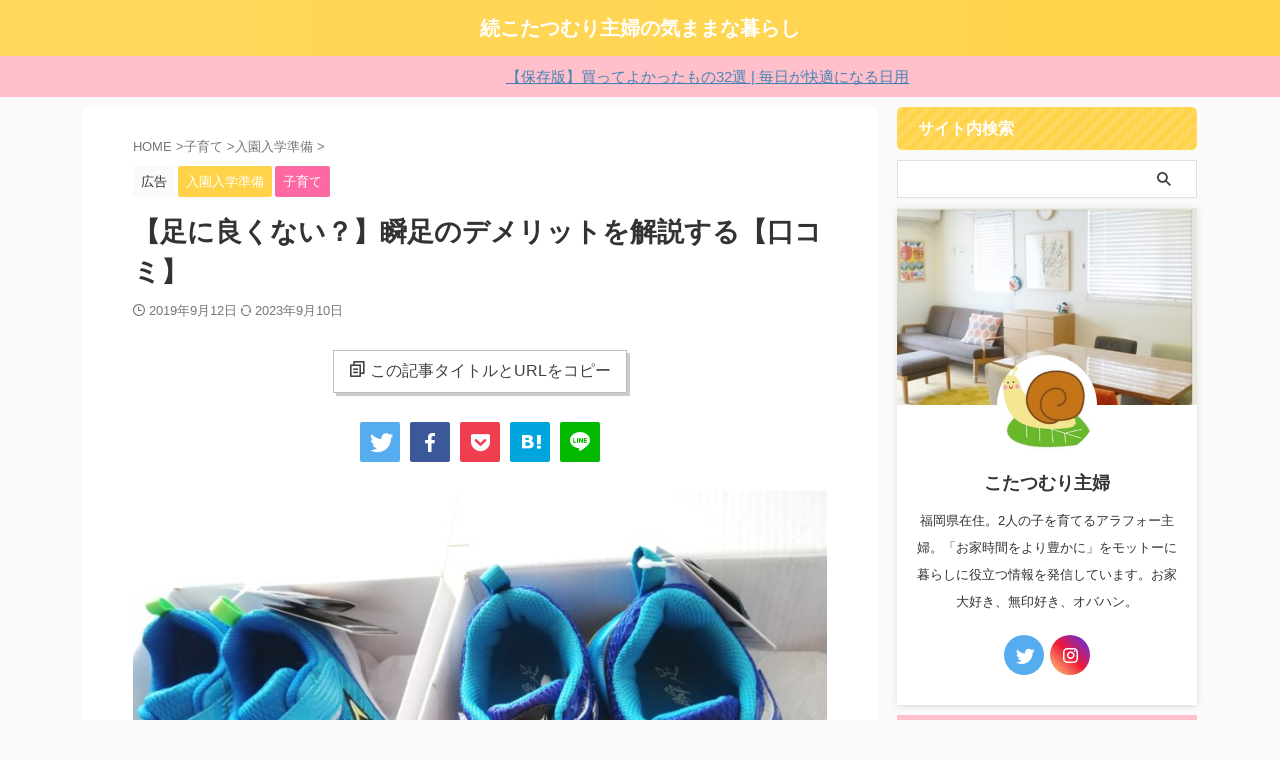

--- FILE ---
content_type: text/html; charset=UTF-8
request_url: https://xn--28jyap6i1bv351a91r.com/syunsoku-reviews
body_size: 24127
content:
<!DOCTYPE html> <!--[if lt IE 7]><html class="ie6" dir="ltr" lang="ja" prefix="og: https://ogp.me/ns#"> <![endif]--> <!--[if IE 7]><html class="i7" dir="ltr" lang="ja" prefix="og: https://ogp.me/ns#"> <![endif]--> <!--[if IE 8]><html class="ie" dir="ltr" lang="ja" prefix="og: https://ogp.me/ns#"> <![endif]--> <!--[if gt IE 8]><!--><html dir="ltr" lang="ja" prefix="og: https://ogp.me/ns#" class="s-navi-search-overlay "> <!--<![endif]--><head prefix="og: http://ogp.me/ns# fb: http://ogp.me/ns/fb# article: http://ogp.me/ns/article#">  <script async src="https://www.googletagmanager.com/gtag/js?id=UA-64337243-1"></script> <script>window.dataLayer = window.dataLayer || [];
	  function gtag(){dataLayer.push(arguments);}
	  gtag('js', new Date());

	  gtag('config', 'UA-64337243-1');</script> <meta charset="UTF-8" ><meta name="viewport" content="width=device-width,initial-scale=1.0,user-scalable=no,viewport-fit=cover"><meta name="format-detection" content="telephone=no" ><meta name="referrer" content="no-referrer-when-downgrade"/><link rel="alternate" type="application/rss+xml" title="続こたつむり主婦の気ままな暮らし RSS Feed" href="https://xn--28jyap6i1bv351a91r.com/feed" /><link rel="pingback" href="https://xn--28jyap6i1bv351a91r.com/xmlrpc.php" > <!--[if lt IE 9]> <script src="https://xn--28jyap6i1bv351a91r.com/wp-content/themes/affinger/js/html5shiv.js" class="" defer data-st-lazy-load="true"></script> <![endif]--><meta name="description" content="瞬足は足に良くない？ 結論から言うと、足に良くない噂があるのも事実。 今回はこんな疑問にお答えします。 当記事" /><meta name="robots" content="max-snippet:-1, max-image-preview:large, max-video-preview:-1" /><meta name="author" content="こたつむり主婦"/><meta name="google-site-verification" content="FlVHwT-GVrPV2Y2zxMxrpiH3FGwIhZtHQWgWIq6uWto" /><meta name="keywords" content="瞬足,足に良くない" /><link rel="canonical" href="https://xn--28jyap6i1bv351a91r.com/syunsoku-reviews" /><meta name="generator" content="All in One SEO (AIOSEO) 4.8.4.1" /><meta property="og:locale" content="ja_JP" /><meta property="og:site_name" content="続こたつむり主婦の気ままな暮らし" /><meta property="og:type" content="article" /><meta property="og:title" content="【足に良くない？】瞬足のデメリットを解説する【口コミ】 | 続こたつむり主婦の気ままな暮らし" /><meta property="og:description" content="瞬足は足に良くない？ 結論から言うと、足に良くない噂があるのも事実。 今回はこんな疑問にお答えします。 当記事" /><meta property="og:url" content="https://xn--28jyap6i1bv351a91r.com/syunsoku-reviews" /><meta property="og:image" content="https://xn--28jyap6i1bv351a91r.com/wp-content/uploads/2019/09/19-09-11-13-32-30-422_deco-1024x768.jpg" /><meta property="og:image:secure_url" content="https://xn--28jyap6i1bv351a91r.com/wp-content/uploads/2019/09/19-09-11-13-32-30-422_deco-1024x768.jpg" /><meta property="article:published_time" content="2019-09-12T04:52:36+00:00" /><meta property="article:modified_time" content="2023-09-10T11:51:46+00:00" /><meta name="twitter:card" content="summary_large_image" /><meta name="twitter:title" content="【足に良くない？】瞬足のデメリットを解説する【口コミ】 | 続こたつむり主婦の気ままな暮らし" /><meta name="twitter:description" content="瞬足は足に良くない？ 結論から言うと、足に良くない噂があるのも事実。 今回はこんな疑問にお答えします。 当記事" /><meta name="twitter:image" content="https://xn--28jyap6i1bv351a91r.com/wp-content/uploads/2019/09/19-09-11-13-32-30-422_deco-1024x768.jpg" /> <script type="application/ld+json" class="aioseo-schema">{"@context":"https:\/\/schema.org","@graph":[{"@type":"Article","@id":"https:\/\/xn--28jyap6i1bv351a91r.com\/syunsoku-reviews#article","name":"\u3010\u8db3\u306b\u826f\u304f\u306a\u3044\uff1f\u3011\u77ac\u8db3\u306e\u30c7\u30e1\u30ea\u30c3\u30c8\u3092\u89e3\u8aac\u3059\u308b\u3010\u53e3\u30b3\u30df\u3011 | \u7d9a\u3053\u305f\u3064\u3080\u308a\u4e3b\u5a66\u306e\u6c17\u307e\u307e\u306a\u66ae\u3089\u3057","headline":"\u3010\u8db3\u306b\u826f\u304f\u306a\u3044\uff1f\u3011\u77ac\u8db3\u306e\u30c7\u30e1\u30ea\u30c3\u30c8\u3092\u89e3\u8aac\u3059\u308b\u3010\u53e3\u30b3\u30df\u3011","author":{"@id":"https:\/\/xn--28jyap6i1bv351a91r.com\/author\/user_001#author"},"publisher":{"@id":"https:\/\/xn--28jyap6i1bv351a91r.com\/#person"},"image":{"@type":"ImageObject","url":"https:\/\/xn--28jyap6i1bv351a91r.com\/wp-content\/uploads\/2019\/09\/19-09-11-13-32-30-422_deco-e1568185109376.jpg","width":780,"height":585},"datePublished":"2019-09-12T13:52:36+09:00","dateModified":"2023-09-10T20:51:46+09:00","inLanguage":"ja","mainEntityOfPage":{"@id":"https:\/\/xn--28jyap6i1bv351a91r.com\/syunsoku-reviews#webpage"},"isPartOf":{"@id":"https:\/\/xn--28jyap6i1bv351a91r.com\/syunsoku-reviews#webpage"},"articleSection":"\u5165\u5712\u5165\u5b66\u6e96\u5099, \u5b50\u80b2\u3066"},{"@type":"BreadcrumbList","@id":"https:\/\/xn--28jyap6i1bv351a91r.com\/syunsoku-reviews#breadcrumblist","itemListElement":[{"@type":"ListItem","@id":"https:\/\/xn--28jyap6i1bv351a91r.com#listItem","position":1,"name":"\u30db\u30fc\u30e0","item":"https:\/\/xn--28jyap6i1bv351a91r.com","nextItem":{"@type":"ListItem","@id":"https:\/\/xn--28jyap6i1bv351a91r.com\/category\/child-raising#listItem","name":"\u5b50\u80b2\u3066"}},{"@type":"ListItem","@id":"https:\/\/xn--28jyap6i1bv351a91r.com\/category\/child-raising#listItem","position":2,"name":"\u5b50\u80b2\u3066","item":"https:\/\/xn--28jyap6i1bv351a91r.com\/category\/child-raising","nextItem":{"@type":"ListItem","@id":"https:\/\/xn--28jyap6i1bv351a91r.com\/category\/child-raising\/school-preparation#listItem","name":"\u5165\u5712\u5165\u5b66\u6e96\u5099"},"previousItem":{"@type":"ListItem","@id":"https:\/\/xn--28jyap6i1bv351a91r.com#listItem","name":"\u30db\u30fc\u30e0"}},{"@type":"ListItem","@id":"https:\/\/xn--28jyap6i1bv351a91r.com\/category\/child-raising\/school-preparation#listItem","position":3,"name":"\u5165\u5712\u5165\u5b66\u6e96\u5099","item":"https:\/\/xn--28jyap6i1bv351a91r.com\/category\/child-raising\/school-preparation","nextItem":{"@type":"ListItem","@id":"https:\/\/xn--28jyap6i1bv351a91r.com\/syunsoku-reviews#listItem","name":"\u3010\u8db3\u306b\u826f\u304f\u306a\u3044\uff1f\u3011\u77ac\u8db3\u306e\u30c7\u30e1\u30ea\u30c3\u30c8\u3092\u89e3\u8aac\u3059\u308b\u3010\u53e3\u30b3\u30df\u3011"},"previousItem":{"@type":"ListItem","@id":"https:\/\/xn--28jyap6i1bv351a91r.com\/category\/child-raising#listItem","name":"\u5b50\u80b2\u3066"}},{"@type":"ListItem","@id":"https:\/\/xn--28jyap6i1bv351a91r.com\/syunsoku-reviews#listItem","position":4,"name":"\u3010\u8db3\u306b\u826f\u304f\u306a\u3044\uff1f\u3011\u77ac\u8db3\u306e\u30c7\u30e1\u30ea\u30c3\u30c8\u3092\u89e3\u8aac\u3059\u308b\u3010\u53e3\u30b3\u30df\u3011","previousItem":{"@type":"ListItem","@id":"https:\/\/xn--28jyap6i1bv351a91r.com\/category\/child-raising\/school-preparation#listItem","name":"\u5165\u5712\u5165\u5b66\u6e96\u5099"}}]},{"@type":"Person","@id":"https:\/\/xn--28jyap6i1bv351a91r.com\/#person","name":"\u3053\u305f\u3064\u3080\u308a\u4e3b\u5a66","image":{"@type":"ImageObject","@id":"https:\/\/xn--28jyap6i1bv351a91r.com\/syunsoku-reviews#personImage","url":"https:\/\/secure.gravatar.com\/avatar\/c7f7fd8802d297312b9e39709a565ecd?s=96&d=mm&r=g","width":96,"height":96,"caption":"\u3053\u305f\u3064\u3080\u308a\u4e3b\u5a66"}},{"@type":"Person","@id":"https:\/\/xn--28jyap6i1bv351a91r.com\/author\/user_001#author","url":"https:\/\/xn--28jyap6i1bv351a91r.com\/author\/user_001","name":"\u3053\u305f\u3064\u3080\u308a\u4e3b\u5a66","image":{"@type":"ImageObject","@id":"https:\/\/xn--28jyap6i1bv351a91r.com\/syunsoku-reviews#authorImage","url":"https:\/\/secure.gravatar.com\/avatar\/c7f7fd8802d297312b9e39709a565ecd?s=96&d=mm&r=g","width":96,"height":96,"caption":"\u3053\u305f\u3064\u3080\u308a\u4e3b\u5a66"}},{"@type":"WebPage","@id":"https:\/\/xn--28jyap6i1bv351a91r.com\/syunsoku-reviews#webpage","url":"https:\/\/xn--28jyap6i1bv351a91r.com\/syunsoku-reviews","name":"\u3010\u8db3\u306b\u826f\u304f\u306a\u3044\uff1f\u3011\u77ac\u8db3\u306e\u30c7\u30e1\u30ea\u30c3\u30c8\u3092\u89e3\u8aac\u3059\u308b\u3010\u53e3\u30b3\u30df\u3011 | \u7d9a\u3053\u305f\u3064\u3080\u308a\u4e3b\u5a66\u306e\u6c17\u307e\u307e\u306a\u66ae\u3089\u3057","description":"\u77ac\u8db3\u306f\u8db3\u306b\u826f\u304f\u306a\u3044\uff1f \u7d50\u8ad6\u304b\u3089\u8a00\u3046\u3068\u3001\u8db3\u306b\u826f\u304f\u306a\u3044\u5642\u304c\u3042\u308b\u306e\u3082\u4e8b\u5b9f\u3002 \u4eca\u56de\u306f\u3053\u3093\u306a\u7591\u554f\u306b\u304a\u7b54\u3048\u3057\u307e\u3059\u3002 \u5f53\u8a18\u4e8b","inLanguage":"ja","isPartOf":{"@id":"https:\/\/xn--28jyap6i1bv351a91r.com\/#website"},"breadcrumb":{"@id":"https:\/\/xn--28jyap6i1bv351a91r.com\/syunsoku-reviews#breadcrumblist"},"author":{"@id":"https:\/\/xn--28jyap6i1bv351a91r.com\/author\/user_001#author"},"creator":{"@id":"https:\/\/xn--28jyap6i1bv351a91r.com\/author\/user_001#author"},"image":{"@type":"ImageObject","url":"https:\/\/xn--28jyap6i1bv351a91r.com\/wp-content\/uploads\/2019\/09\/19-09-11-13-32-30-422_deco-e1568185109376.jpg","@id":"https:\/\/xn--28jyap6i1bv351a91r.com\/syunsoku-reviews\/#mainImage","width":780,"height":585},"primaryImageOfPage":{"@id":"https:\/\/xn--28jyap6i1bv351a91r.com\/syunsoku-reviews#mainImage"},"datePublished":"2019-09-12T13:52:36+09:00","dateModified":"2023-09-10T20:51:46+09:00"},{"@type":"WebSite","@id":"https:\/\/xn--28jyap6i1bv351a91r.com\/#website","url":"https:\/\/xn--28jyap6i1bv351a91r.com\/","name":"\u7d9a\u3053\u305f\u3064\u3080\u308a\u4e3b\u5a66\u306e\u6c17\u307e\u307e\u306a\u66ae\u3089\u3057","inLanguage":"ja","publisher":{"@id":"https:\/\/xn--28jyap6i1bv351a91r.com\/#person"}}]}</script> <link media="all" href="https://xn--28jyap6i1bv351a91r.com/wp-content/cache/autoptimize/css/autoptimize_6ef9e3d1465895b5d8699a4a114487a7.css" rel="stylesheet"><title>【足に良くない？】瞬足のデメリットを解説する【口コミ】 | 続こたつむり主婦の気ままな暮らし</title><link rel='dns-prefetch' href='//ajax.googleapis.com' /> <script type="text/javascript">window._wpemojiSettings = {"baseUrl":"https:\/\/s.w.org\/images\/core\/emoji\/14.0.0\/72x72\/","ext":".png","svgUrl":"https:\/\/s.w.org\/images\/core\/emoji\/14.0.0\/svg\/","svgExt":".svg","source":{"concatemoji":"https:\/\/xn--28jyap6i1bv351a91r.com\/wp-includes\/js\/wp-emoji-release.min.js"}};
/*! This file is auto-generated */
!function(i,n){var o,s,e;function c(e){try{var t={supportTests:e,timestamp:(new Date).valueOf()};sessionStorage.setItem(o,JSON.stringify(t))}catch(e){}}function p(e,t,n){e.clearRect(0,0,e.canvas.width,e.canvas.height),e.fillText(t,0,0);var t=new Uint32Array(e.getImageData(0,0,e.canvas.width,e.canvas.height).data),r=(e.clearRect(0,0,e.canvas.width,e.canvas.height),e.fillText(n,0,0),new Uint32Array(e.getImageData(0,0,e.canvas.width,e.canvas.height).data));return t.every(function(e,t){return e===r[t]})}function u(e,t,n){switch(t){case"flag":return n(e,"\ud83c\udff3\ufe0f\u200d\u26a7\ufe0f","\ud83c\udff3\ufe0f\u200b\u26a7\ufe0f")?!1:!n(e,"\ud83c\uddfa\ud83c\uddf3","\ud83c\uddfa\u200b\ud83c\uddf3")&&!n(e,"\ud83c\udff4\udb40\udc67\udb40\udc62\udb40\udc65\udb40\udc6e\udb40\udc67\udb40\udc7f","\ud83c\udff4\u200b\udb40\udc67\u200b\udb40\udc62\u200b\udb40\udc65\u200b\udb40\udc6e\u200b\udb40\udc67\u200b\udb40\udc7f");case"emoji":return!n(e,"\ud83e\udef1\ud83c\udffb\u200d\ud83e\udef2\ud83c\udfff","\ud83e\udef1\ud83c\udffb\u200b\ud83e\udef2\ud83c\udfff")}return!1}function f(e,t,n){var r="undefined"!=typeof WorkerGlobalScope&&self instanceof WorkerGlobalScope?new OffscreenCanvas(300,150):i.createElement("canvas"),a=r.getContext("2d",{willReadFrequently:!0}),o=(a.textBaseline="top",a.font="600 32px Arial",{});return e.forEach(function(e){o[e]=t(a,e,n)}),o}function t(e){var t=i.createElement("script");t.src=e,t.defer=!0,i.head.appendChild(t)}"undefined"!=typeof Promise&&(o="wpEmojiSettingsSupports",s=["flag","emoji"],n.supports={everything:!0,everythingExceptFlag:!0},e=new Promise(function(e){i.addEventListener("DOMContentLoaded",e,{once:!0})}),new Promise(function(t){var n=function(){try{var e=JSON.parse(sessionStorage.getItem(o));if("object"==typeof e&&"number"==typeof e.timestamp&&(new Date).valueOf()<e.timestamp+604800&&"object"==typeof e.supportTests)return e.supportTests}catch(e){}return null}();if(!n){if("undefined"!=typeof Worker&&"undefined"!=typeof OffscreenCanvas&&"undefined"!=typeof URL&&URL.createObjectURL&&"undefined"!=typeof Blob)try{var e="postMessage("+f.toString()+"("+[JSON.stringify(s),u.toString(),p.toString()].join(",")+"));",r=new Blob([e],{type:"text/javascript"}),a=new Worker(URL.createObjectURL(r),{name:"wpTestEmojiSupports"});return void(a.onmessage=function(e){c(n=e.data),a.terminate(),t(n)})}catch(e){}c(n=f(s,u,p))}t(n)}).then(function(e){for(var t in e)n.supports[t]=e[t],n.supports.everything=n.supports.everything&&n.supports[t],"flag"!==t&&(n.supports.everythingExceptFlag=n.supports.everythingExceptFlag&&n.supports[t]);n.supports.everythingExceptFlag=n.supports.everythingExceptFlag&&!n.supports.flag,n.DOMReady=!1,n.readyCallback=function(){n.DOMReady=!0}}).then(function(){return e}).then(function(){var e;n.supports.everything||(n.readyCallback(),(e=n.source||{}).concatemoji?t(e.concatemoji):e.wpemoji&&e.twemoji&&(t(e.twemoji),t(e.wpemoji)))}))}((window,document),window._wpemojiSettings);</script> <link rel='stylesheet' id='single_child2-css' href='https://xn--28jyap6i1bv351a91r.com/wp-content/themes/affinger-jet-child/st-child-kanricss.php' type='text/css' media='all' /><link rel='stylesheet' id='single-css' href='https://xn--28jyap6i1bv351a91r.com/wp-content/themes/affinger/st-rankcss.php' type='text/css' media='all' /><link rel='stylesheet' id='st-themecss-css' href='https://xn--28jyap6i1bv351a91r.com/wp-content/themes/affinger/st-themecss-loader.php' type='text/css' media='all' /><link rel="https://api.w.org/" href="https://xn--28jyap6i1bv351a91r.com/wp-json/" /><link rel="alternate" type="application/json" href="https://xn--28jyap6i1bv351a91r.com/wp-json/wp/v2/posts/14284" /><link rel='shortlink' href='https://xn--28jyap6i1bv351a91r.com/?p=14284' /><link rel="alternate" type="application/json+oembed" href="https://xn--28jyap6i1bv351a91r.com/wp-json/oembed/1.0/embed?url=https%3A%2F%2Fxn--28jyap6i1bv351a91r.com%2Fsyunsoku-reviews" /><link rel="alternate" type="text/xml+oembed" href="https://xn--28jyap6i1bv351a91r.com/wp-json/oembed/1.0/embed?url=https%3A%2F%2Fxn--28jyap6i1bv351a91r.com%2Fsyunsoku-reviews&#038;format=xml" /> <script type="text/javascript" language="javascript">var vc_pid = "885426400";</script><script type="text/javascript" src="//aml.valuecommerce.com/vcdal.js" async></script><meta name="robots" content="index, follow" /><meta name="thumbnail" content="https://xn--28jyap6i1bv351a91r.com/wp-content/uploads/2019/09/19-09-11-13-32-30-422_deco-e1568185109376.jpg"><meta name="google-site-verification" content="FlVHwT-GVrPV2Y2zxMxrpiH3FGwIhZtHQWgWIq6uWto" /><link rel="canonical" href="https://xn--28jyap6i1bv351a91r.com/syunsoku-reviews" /><link rel="icon" href="https://xn--28jyap6i1bv351a91r.com/wp-content/uploads/2019/05/cropped-fbe8f5ebe38a5589b590b8cf2e0bbc95-e1558737510920-32x32.jpg" sizes="32x32" /><link rel="icon" href="https://xn--28jyap6i1bv351a91r.com/wp-content/uploads/2019/05/cropped-fbe8f5ebe38a5589b590b8cf2e0bbc95-e1558737510920-192x192.jpg" sizes="192x192" /><link rel="apple-touch-icon" href="https://xn--28jyap6i1bv351a91r.com/wp-content/uploads/2019/05/cropped-fbe8f5ebe38a5589b590b8cf2e0bbc95-e1558737510920-180x180.jpg" /><meta name="msapplication-TileImage" content="https://xn--28jyap6i1bv351a91r.com/wp-content/uploads/2019/05/cropped-fbe8f5ebe38a5589b590b8cf2e0bbc95-e1558737510920-270x270.jpg" /><meta property="og:type" content="article"><meta property="og:title" content="【足に良くない？】瞬足のデメリットを解説する【口コミ】"><meta property="og:url" content="https://xn--28jyap6i1bv351a91r.com/syunsoku-reviews"><meta property="og:description" content="瞬足は足に良くない？ 結論から言うと、足に良くない噂があるのも事実。 こたつむり主婦 原因は左右非対称ソール 今回はこん ..."><meta property="og:site_name" content="続こたつむり主婦の気ままな暮らし"><meta property="og:image" content="https://xn--28jyap6i1bv351a91r.com/wp-content/uploads/2019/09/19-09-11-13-32-30-422_deco-e1568185109376.jpg"><meta property="article:published_time" content="2019-09-12T13:52:36+09:00" /><meta property="article:author" content="こたつむり主婦" /><meta name="twitter:card" content="summary_large_image"><meta name="twitter:site" content="@kotatumurishufu"><meta name="twitter:title" content="【足に良くない？】瞬足のデメリットを解説する【口コミ】"><meta name="twitter:description" content="瞬足は足に良くない？ 結論から言うと、足に良くない噂があるのも事実。 こたつむり主婦 原因は左右非対称ソール 今回はこん ..."><meta name="twitter:image" content="https://xn--28jyap6i1bv351a91r.com/wp-content/uploads/2019/09/19-09-11-13-32-30-422_deco-e1568185109376.jpg">  <script>(function (window, document, $, undefined) {
		'use strict';

		var SlideBox = (function () {
			/**
			 * @param $element
			 *
			 * @constructor
			 */
			function SlideBox($element) {
				this._$element = $element;
			}

			SlideBox.prototype.$content = function () {
				return this._$element.find('[data-st-slidebox-content]');
			};

			SlideBox.prototype.$toggle = function () {
				return this._$element.find('[data-st-slidebox-toggle]');
			};

			SlideBox.prototype.$icon = function () {
				return this._$element.find('[data-st-slidebox-icon]');
			};

			SlideBox.prototype.$text = function () {
				return this._$element.find('[data-st-slidebox-text]');
			};

			SlideBox.prototype.is_expanded = function () {
				return !!(this._$element.filter('[data-st-slidebox-expanded="true"]').length);
			};

			SlideBox.prototype.expand = function () {
				var self = this;

				this.$content().slideDown()
					.promise()
					.then(function () {
						var $icon = self.$icon();
						var $text = self.$text();

						$icon.removeClass($icon.attr('data-st-slidebox-icon-collapsed'))
							.addClass($icon.attr('data-st-slidebox-icon-expanded'))

						$text.text($text.attr('data-st-slidebox-text-expanded'))

						self._$element.removeClass('is-collapsed')
							.addClass('is-expanded');

						self._$element.attr('data-st-slidebox-expanded', 'true');
					});
			};

			SlideBox.prototype.collapse = function () {
				var self = this;

				this.$content().slideUp()
					.promise()
					.then(function () {
						var $icon = self.$icon();
						var $text = self.$text();

						$icon.removeClass($icon.attr('data-st-slidebox-icon-expanded'))
							.addClass($icon.attr('data-st-slidebox-icon-collapsed'))

						$text.text($text.attr('data-st-slidebox-text-collapsed'))

						self._$element.removeClass('is-expanded')
							.addClass('is-collapsed');

						self._$element.attr('data-st-slidebox-expanded', 'false');
					});
			};

			SlideBox.prototype.toggle = function () {
				if (this.is_expanded()) {
					this.collapse();
				} else {
					this.expand();
				}
			};

			SlideBox.prototype.add_event_listeners = function () {
				var self = this;

				this.$toggle().on('click', function (event) {
					self.toggle();
				});
			};

			SlideBox.prototype.initialize = function () {
				this.add_event_listeners();
			};

			return SlideBox;
		}());

		function on_ready() {
			var slideBoxes = [];

			$('[data-st-slidebox]').each(function () {
				var $element = $(this);
				var slideBox = new SlideBox($element);

				slideBoxes.push(slideBox);

				slideBox.initialize();
			});

			return slideBoxes;
		}

		$(on_ready);
	}(window, window.document, jQuery));</script> <script>(function (window, document, $, undefined) {
		'use strict';

		$(function(){
			/* 第一階層のみの目次にクラスを挿入 */
			$("#toc_container:not(:has(ul ul))").addClass("only-toc");
			/* アコーディオンメニュー内のカテゴリーにクラス追加 */
			$(".st-ac-box ul:has(.cat-item)").each(function(){
				$(this).addClass("st-ac-cat");
			});
		});
	}(window, window.document, jQuery));</script> <script>(function (window, document, $, undefined) {
		'use strict';

		$(function(){
									$('.st-star').parent('.rankh4').css('padding-bottom','5px'); // スターがある場合のランキング見出し調整
		});
	}(window, window.document, jQuery));</script> <script>(function (window, document, $, undefined) {
			'use strict';

			$(function() {
				$('.is-style-st-paragraph-kaiwa').wrapInner('<span class="st-paragraph-kaiwa-text">');
			});
		}(window, window.document, jQuery));</script> <script>(function (window, document, $, undefined) {
			'use strict';

			$(function() {
				$('.is-style-st-paragraph-kaiwa-b').wrapInner('<span class="st-paragraph-kaiwa-text">');
			});
		}(window, window.document, jQuery));</script> <script>/* Gutenbergスタイルを調整 */
	(function (window, document, $, undefined) {
		'use strict';

		$(function() {
			$( '[class^="is-style-st-paragraph-"],[class*=" is-style-st-paragraph-"]' ).wrapInner( '<span class="st-noflex"></span>' );
		});
	}(window, window.document, jQuery));</script> </head><body class="post-template-default single single-post postid-14284 single-format-standard single-cat-348 single-cat-241 not-front-page" ><div id="st-ami"><div id="wrapper" class="" ontouchstart=""><div id="wrapper-in"><header id="st-headwide"><div id="header-full"><div id="headbox-bg"><div id="headbox"><nav id="s-navi" class="pcnone" data-st-nav data-st-nav-type="normal"><dl class="acordion is-active" data-st-nav-primary><dt class="trigger"><p class="acordion_button"><span class="op op-menu"><i class="st-fa st-svg-menu"></i></span></p><div id="st-mobile-logo"></div></dt><dd class="acordion_tree"><div class="acordion_tree_content"><div class="clear"></div><div class="st-ac-box st-ac-box-bottom"><div id="newentry_widget-2" class="st-widgets-box ac-widgets-bottom widget_newentry_widget"><div class="newentrybox"><div class="kanren "><dl class="clearfix"><dt><a href="https://xn--28jyap6i1bv351a91r.com/manara-reviews"> <img width="150" height="150" data-src="https://xn--28jyap6i1bv351a91r.com/wp-content/uploads/2024/10/1-3-150x150.jpg" class="attachment-st_thumb150 size-st_thumb150 wp-post-image st-lazy-load-fade st-lazy-load-lazy" alt="" decoding="async" data-srcset="https://xn--28jyap6i1bv351a91r.com/wp-content/uploads/2024/10/1-3-150x150.jpg 150w, https://xn--28jyap6i1bv351a91r.com/wp-content/uploads/2024/10/1-3-160x160.jpg 160w, https://xn--28jyap6i1bv351a91r.com/wp-content/uploads/2024/10/1-3-100x100.jpg 100w" data-sizes="(max-width: 150px) 100vw, 150px" src="[data-uri]" data-st-lazy-load="true"><noscript class="st-lazy-load-noscript"><img width="150" height="150" src="https://xn--28jyap6i1bv351a91r.com/wp-content/uploads/2024/10/1-3-150x150.jpg" class="attachment-st_thumb150 size-st_thumb150 wp-post-image" alt="" decoding="async" srcset="https://xn--28jyap6i1bv351a91r.com/wp-content/uploads/2024/10/1-3-150x150.jpg 150w, https://xn--28jyap6i1bv351a91r.com/wp-content/uploads/2024/10/1-3-160x160.jpg 160w, https://xn--28jyap6i1bv351a91r.com/wp-content/uploads/2024/10/1-3-100x100.jpg 100w" sizes="(max-width: 150px) 100vw, 150px" /></noscript> </a></dt><dd><p class="st-catgroup itiran-category"> <a href="https://xn--28jyap6i1bv351a91r.com/category/living/recommended-livingware" title="View all posts in お役立ち情報" rel="category tag"><span class="catname st-catid334">お役立ち情報</span></a> <a href="https://xn--28jyap6i1bv351a91r.com/category/living" title="View all posts in 暮らし" rel="category tag"><span class="catname st-catid234">暮らし</span></a></p><h5 class="kanren-t"><a href="https://xn--28jyap6i1bv351a91r.com/manara-reviews">【必読】マナラがやばい4つの理由を解説する【口コミ】</a></h5><div class="blog_info"><p> <i class="st-fa st-svg-clock-o"></i>2024/10/11</p></div></dd></dl><dl class="clearfix"><dt><a href="https://xn--28jyap6i1bv351a91r.com/lush-reviews"> <img width="150" height="150" data-src="https://xn--28jyap6i1bv351a91r.com/wp-content/uploads/2024/10/1-2-150x150.jpg" class="attachment-st_thumb150 size-st_thumb150 wp-post-image st-lazy-load-fade st-lazy-load-lazy" alt="" decoding="async" data-srcset="https://xn--28jyap6i1bv351a91r.com/wp-content/uploads/2024/10/1-2-150x150.jpg 150w, https://xn--28jyap6i1bv351a91r.com/wp-content/uploads/2024/10/1-2-160x160.jpg 160w, https://xn--28jyap6i1bv351a91r.com/wp-content/uploads/2024/10/1-2-100x100.jpg 100w" data-sizes="(max-width: 150px) 100vw, 150px" src="[data-uri]" data-st-lazy-load="true"><noscript class="st-lazy-load-noscript"><img width="150" height="150" src="https://xn--28jyap6i1bv351a91r.com/wp-content/uploads/2024/10/1-2-150x150.jpg" class="attachment-st_thumb150 size-st_thumb150 wp-post-image" alt="" decoding="async" srcset="https://xn--28jyap6i1bv351a91r.com/wp-content/uploads/2024/10/1-2-150x150.jpg 150w, https://xn--28jyap6i1bv351a91r.com/wp-content/uploads/2024/10/1-2-160x160.jpg 160w, https://xn--28jyap6i1bv351a91r.com/wp-content/uploads/2024/10/1-2-100x100.jpg 100w" sizes="(max-width: 150px) 100vw, 150px" /></noscript> </a></dt><dd><p class="st-catgroup itiran-category"> <a href="https://xn--28jyap6i1bv351a91r.com/category/living/recommended-livingware" title="View all posts in お役立ち情報" rel="category tag"><span class="catname st-catid334">お役立ち情報</span></a> <a href="https://xn--28jyap6i1bv351a91r.com/category/living" title="View all posts in 暮らし" rel="category tag"><span class="catname st-catid234">暮らし</span></a></p><h5 class="kanren-t"><a href="https://xn--28jyap6i1bv351a91r.com/lush-reviews">LUSHのプレゼントは嬉しくない？バスボムが迷惑な3つの理由を解説</a></h5><div class="blog_info"><p> <i class="st-fa st-svg-clock-o"></i>2024/10/5</p></div></dd></dl><dl class="clearfix"><dt><a href="https://xn--28jyap6i1bv351a91r.com/chocolate-effect-reviews"> <img width="150" height="150" data-src="https://xn--28jyap6i1bv351a91r.com/wp-content/uploads/2024/10/1-1-150x150.jpg" class="attachment-st_thumb150 size-st_thumb150 wp-post-image st-lazy-load-fade st-lazy-load-lazy" alt="" decoding="async" data-srcset="https://xn--28jyap6i1bv351a91r.com/wp-content/uploads/2024/10/1-1-150x150.jpg 150w, https://xn--28jyap6i1bv351a91r.com/wp-content/uploads/2024/10/1-1-160x160.jpg 160w, https://xn--28jyap6i1bv351a91r.com/wp-content/uploads/2024/10/1-1-100x100.jpg 100w" data-sizes="(max-width: 150px) 100vw, 150px" src="[data-uri]" data-st-lazy-load="true"><noscript class="st-lazy-load-noscript"><img width="150" height="150" src="https://xn--28jyap6i1bv351a91r.com/wp-content/uploads/2024/10/1-1-150x150.jpg" class="attachment-st_thumb150 size-st_thumb150 wp-post-image" alt="" decoding="async" srcset="https://xn--28jyap6i1bv351a91r.com/wp-content/uploads/2024/10/1-1-150x150.jpg 150w, https://xn--28jyap6i1bv351a91r.com/wp-content/uploads/2024/10/1-1-160x160.jpg 160w, https://xn--28jyap6i1bv351a91r.com/wp-content/uploads/2024/10/1-1-100x100.jpg 100w" sizes="(max-width: 150px) 100vw, 150px" /></noscript> </a></dt><dd><p class="st-catgroup itiran-category"> <a href="https://xn--28jyap6i1bv351a91r.com/category/living/recommended-livingware" title="View all posts in お役立ち情報" rel="category tag"><span class="catname st-catid334">お役立ち情報</span></a> <a href="https://xn--28jyap6i1bv351a91r.com/category/living" title="View all posts in 暮らし" rel="category tag"><span class="catname st-catid234">暮らし</span></a></p><h5 class="kanren-t"><a href="https://xn--28jyap6i1bv351a91r.com/chocolate-effect-reviews">チョコレート効果を買ってはいけない噂を検証した結果</a></h5><div class="blog_info"><p> <i class="st-fa st-svg-refresh"></i>2024/10/5</p></div></dd></dl><dl class="clearfix"><dt><a href="https://xn--28jyap6i1bv351a91r.com/febreze-toilet-reviews"> <img width="150" height="150" data-src="https://xn--28jyap6i1bv351a91r.com/wp-content/uploads/2024/10/1-150x150.jpg" class="attachment-st_thumb150 size-st_thumb150 wp-post-image st-lazy-load-fade st-lazy-load-lazy" alt="" decoding="async" data-srcset="https://xn--28jyap6i1bv351a91r.com/wp-content/uploads/2024/10/1-150x150.jpg 150w, https://xn--28jyap6i1bv351a91r.com/wp-content/uploads/2024/10/1-160x160.jpg 160w, https://xn--28jyap6i1bv351a91r.com/wp-content/uploads/2024/10/1-100x100.jpg 100w" data-sizes="(max-width: 150px) 100vw, 150px" src="[data-uri]" data-st-lazy-load="true"><noscript class="st-lazy-load-noscript"><img width="150" height="150" src="https://xn--28jyap6i1bv351a91r.com/wp-content/uploads/2024/10/1-150x150.jpg" class="attachment-st_thumb150 size-st_thumb150 wp-post-image" alt="" decoding="async" srcset="https://xn--28jyap6i1bv351a91r.com/wp-content/uploads/2024/10/1-150x150.jpg 150w, https://xn--28jyap6i1bv351a91r.com/wp-content/uploads/2024/10/1-160x160.jpg 160w, https://xn--28jyap6i1bv351a91r.com/wp-content/uploads/2024/10/1-100x100.jpg 100w" sizes="(max-width: 150px) 100vw, 150px" /></noscript> </a></dt><dd><p class="st-catgroup itiran-category"> <a href="https://xn--28jyap6i1bv351a91r.com/category/living/recommended-livingware" title="View all posts in お役立ち情報" rel="category tag"><span class="catname st-catid334">お役立ち情報</span></a> <a href="https://xn--28jyap6i1bv351a91r.com/category/living" title="View all posts in 暮らし" rel="category tag"><span class="catname st-catid234">暮らし</span></a></p><h5 class="kanren-t"><a href="https://xn--28jyap6i1bv351a91r.com/febreze-toilet-reviews">トイレのファブリーズがカメムシの匂いか検証した結果</a></h5><div class="blog_info"><p> <i class="st-fa st-svg-clock-o"></i>2024/10/3</p></div></dd></dl><dl class="clearfix"><dt><a href="https://xn--28jyap6i1bv351a91r.com/icering-reviews"> <img width="150" height="150" data-src="https://xn--28jyap6i1bv351a91r.com/wp-content/uploads/2024/09/1-1-150x150.jpg" class="attachment-st_thumb150 size-st_thumb150 wp-post-image st-lazy-load-fade st-lazy-load-lazy" alt="" decoding="async" data-srcset="https://xn--28jyap6i1bv351a91r.com/wp-content/uploads/2024/09/1-1-150x150.jpg 150w, https://xn--28jyap6i1bv351a91r.com/wp-content/uploads/2024/09/1-1-160x160.jpg 160w, https://xn--28jyap6i1bv351a91r.com/wp-content/uploads/2024/09/1-1-100x100.jpg 100w" data-sizes="(max-width: 150px) 100vw, 150px" src="[data-uri]" data-st-lazy-load="true"><noscript class="st-lazy-load-noscript"><img width="150" height="150" src="https://xn--28jyap6i1bv351a91r.com/wp-content/uploads/2024/09/1-1-150x150.jpg" class="attachment-st_thumb150 size-st_thumb150 wp-post-image" alt="" decoding="async" srcset="https://xn--28jyap6i1bv351a91r.com/wp-content/uploads/2024/09/1-1-150x150.jpg 150w, https://xn--28jyap6i1bv351a91r.com/wp-content/uploads/2024/09/1-1-160x160.jpg 160w, https://xn--28jyap6i1bv351a91r.com/wp-content/uploads/2024/09/1-1-100x100.jpg 100w" sizes="(max-width: 150px) 100vw, 150px" /></noscript> </a></dt><dd><p class="st-catgroup itiran-category"> <a href="https://xn--28jyap6i1bv351a91r.com/category/living/recommended-livingware" title="View all posts in お役立ち情報" rel="category tag"><span class="catname st-catid334">お役立ち情報</span></a> <a href="https://xn--28jyap6i1bv351a91r.com/category/living" title="View all posts in 暮らし" rel="category tag"><span class="catname st-catid234">暮らし</span></a></p><h5 class="kanren-t"><a href="https://xn--28jyap6i1bv351a91r.com/icering-reviews">アイスリングのデメリットは？冷たくないかも解説【口コミ】</a></h5><div class="blog_info"><p> <i class="st-fa st-svg-clock-o"></i>2024/9/8</p></div></dd></dl></div></div></div></div></div></dd></dl></nav><div id="header-l"><div id="st-text-logo"><p class="descr sitenametop"></p><p class="sitename"><a href="https://xn--28jyap6i1bv351a91r.com/"> 続こたつむり主婦の気ままな暮らし </a></p></div></div><div id="header-r" class="smanone"></div></div></div><div id="st-header-top-widgets-box"><div class="st-content-width"><div id="st_custom_html_widget-8" class="widget_text top-content widget_st_custom_html_widget"><div class="textwidget custom-html-widget"><div class="st-marquee"><p><i class="fa fa-hand-o-right"></i> <a href="https://xn--28jyap6i1bv351a91r.com/katteyokatta-rakuten">【保存版】買ってよかったもの32選 | 毎日が快適になる日用</a></p></div></div></div></div></div><div id="gazou-wide"><div id="st-headerbox"><div id="st-header"></div></div></div></div></header><div id="content-w"><div id="st-header-post-under-box" class="st-header-post-no-data "
 style=""><div class="st-dark-cover"></div></div><div id="content" class="clearfix"><div id="contentInner"><main><article><div id="post-14284" class="st-post post-14284 post type-post status-publish format-standard has-post-thumbnail hentry category-school-preparation category-child-raising"><div
 id="breadcrumb"><ol itemscope itemtype="http://schema.org/BreadcrumbList"><li itemprop="itemListElement" itemscope itemtype="http://schema.org/ListItem"> <a href="https://xn--28jyap6i1bv351a91r.com" itemprop="item"> <span itemprop="name">HOME</span> </a> &gt;<meta itemprop="position" content="1"/></li><li itemprop="itemListElement" itemscope itemtype="http://schema.org/ListItem"> <a href="https://xn--28jyap6i1bv351a91r.com/category/child-raising" itemprop="item"> <span
 itemprop="name">子育て</span> </a> &gt;<meta itemprop="position" content="2"/></li><li itemprop="itemListElement" itemscope itemtype="http://schema.org/ListItem"> <a href="https://xn--28jyap6i1bv351a91r.com/category/child-raising/school-preparation" itemprop="item"> <span
 itemprop="name">入園入学準備</span> </a> &gt;<meta itemprop="position" content="3"/></li></ol></div><p class="st-catgroup"> <span class="catname st-catid-ad">広告</span> <a href="https://xn--28jyap6i1bv351a91r.com/category/child-raising/school-preparation" title="View all posts in 入園入学準備" rel="category tag"><span class="catname st-catid348">入園入学準備</span></a> <a href="https://xn--28jyap6i1bv351a91r.com/category/child-raising" title="View all posts in 子育て" rel="category tag"><span class="catname st-catid241">子育て</span></a></p><h1 class="entry-title">【足に良くない？】瞬足のデメリットを解説する【口コミ】</h1><div class="blogbox "><p><span class="kdate"> <i class="st-fa st-svg-clock-o"></i>2019年9月12日 <i class="st-fa st-svg-refresh"></i><time class="updated" datetime="2023-09-10T20:51:46+0900">2023年9月10日</time> </span></p></div><div class="st-sns-top"><div class="st-copyurl-btn"> <a href="#" rel="nofollow" data-st-copy-text="【足に良くない？】瞬足のデメリットを解説する【口コミ】 / https://xn--28jyap6i1bv351a91r.com/syunsoku-reviews"><i class="st-fa st-svg-clipboard"></i>この記事タイトルとURLをコピー</a></div><div class="sns st-sns-singular"><ul class="clearfix"><li class="twitter"> <a rel="nofollow" onclick="window.open('//twitter.com/intent/tweet?url=https%3A%2F%2Fxn--28jyap6i1bv351a91r.com%2Fsyunsoku-reviews&text=%E3%80%90%E8%B6%B3%E3%81%AB%E8%89%AF%E3%81%8F%E3%81%AA%E3%81%84%EF%BC%9F%E3%80%91%E7%9E%AC%E8%B6%B3%E3%81%AE%E3%83%87%E3%83%A1%E3%83%AA%E3%83%83%E3%83%88%E3%82%92%E8%A7%A3%E8%AA%AC%E3%81%99%E3%82%8B%E3%80%90%E5%8F%A3%E3%82%B3%E3%83%9F%E3%80%91&via=kotatumurishufu&tw_p=tweetbutton', '', 'width=500,height=450'); return false;" title="twitter"><i class="st-fa st-svg-twitter"></i><span class="snstext " >Twitter</span></a></li><li class="facebook"> <a href="//www.facebook.com/sharer.php?src=bm&u=https%3A%2F%2Fxn--28jyap6i1bv351a91r.com%2Fsyunsoku-reviews&t=%E3%80%90%E8%B6%B3%E3%81%AB%E8%89%AF%E3%81%8F%E3%81%AA%E3%81%84%EF%BC%9F%E3%80%91%E7%9E%AC%E8%B6%B3%E3%81%AE%E3%83%87%E3%83%A1%E3%83%AA%E3%83%83%E3%83%88%E3%82%92%E8%A7%A3%E8%AA%AC%E3%81%99%E3%82%8B%E3%80%90%E5%8F%A3%E3%82%B3%E3%83%9F%E3%80%91" target="_blank" rel="nofollow noopener" title="facebook"><i class="st-fa st-svg-facebook"></i><span class="snstext " >Share</span> </a></li><li class="pocket"> <a rel="nofollow" onclick="window.open('//getpocket.com/edit?url=https%3A%2F%2Fxn--28jyap6i1bv351a91r.com%2Fsyunsoku-reviews&title=%E3%80%90%E8%B6%B3%E3%81%AB%E8%89%AF%E3%81%8F%E3%81%AA%E3%81%84%EF%BC%9F%E3%80%91%E7%9E%AC%E8%B6%B3%E3%81%AE%E3%83%87%E3%83%A1%E3%83%AA%E3%83%83%E3%83%88%E3%82%92%E8%A7%A3%E8%AA%AC%E3%81%99%E3%82%8B%E3%80%90%E5%8F%A3%E3%82%B3%E3%83%9F%E3%80%91', '', 'width=500,height=350'); return false;" title="pocket"><i class="st-fa st-svg-get-pocket"></i><span class="snstext " >Pocket</span></a></li><li class="hatebu"> <a href="//b.hatena.ne.jp/entry/https://xn--28jyap6i1bv351a91r.com/syunsoku-reviews" class="hatena-bookmark-button" data-hatena-bookmark-layout="simple" title="【足に良くない？】瞬足のデメリットを解説する【口コミ】" rel="nofollow" title="hatenabookmark"><i class="st-fa st-svg-hateb"></i><span class="snstext " >Hatena</span> </a><script type="text/javascript" src="//b.st-hatena.com/js/bookmark_button.js" charset="utf-8" async="async"></script> </li><li class="line"> <a href="//line.me/R/msg/text/?%E3%80%90%E8%B6%B3%E3%81%AB%E8%89%AF%E3%81%8F%E3%81%AA%E3%81%84%EF%BC%9F%E3%80%91%E7%9E%AC%E8%B6%B3%E3%81%AE%E3%83%87%E3%83%A1%E3%83%AA%E3%83%83%E3%83%88%E3%82%92%E8%A7%A3%E8%AA%AC%E3%81%99%E3%82%8B%E3%80%90%E5%8F%A3%E3%82%B3%E3%83%9F%E3%80%91%0Ahttps%3A%2F%2Fxn--28jyap6i1bv351a91r.com%2Fsyunsoku-reviews" target="_blank" rel="nofollow noopener" title="line"><i class="st-fa st-svg-line" aria-hidden="true"></i><span class="snstext" >LINE</span></a></li></ul></div></div><div class="mainbox"><div id="nocopy" ><div class=" st-eyecatch-under"> <img width="780" height="585" data-src="https://xn--28jyap6i1bv351a91r.com/wp-content/uploads/2019/09/19-09-11-13-32-30-422_deco-e1568185109376.jpg" class="attachment-full size-full wp-post-image st-lazy-load-fade st-lazy-load-lazy" alt="" decoding="async" src="[data-uri]" data-st-lazy-load="true"><noscript class="st-lazy-load-noscript"><img width="780" height="585" src="https://xn--28jyap6i1bv351a91r.com/wp-content/uploads/2019/09/19-09-11-13-32-30-422_deco-e1568185109376.jpg" class="attachment-full size-full wp-post-image" alt="" decoding="async" /></noscript></div><div id="custom_html-23" class="widget_text st-widgets-box pc-widgets-top widget_custom_html"><div class="textwidget custom-html-widget"><script async src="https://pagead2.googlesyndication.com/pagead/js/adsbygoogle.js"></script> <ins class="adsbygoogle"
 style="display:block; text-align:center;"
 data-ad-layout="in-article"
 data-ad-format="fluid"
 data-ad-client="ca-pub-5146546484285847"
 data-ad-slot="2281715076"></ins> <script>(adsbygoogle = window.adsbygoogle || []).push({});</script></div></div><div class="entry-content"><p><strong>瞬足は足に良くない？</strong></p><p>結論から言うと、足に良くない噂があるのも事実。</p><div class="st-kaiwa-box clearfix kaiwaicon1"><div class="st-kaiwa-face"><img decoding="async" data-src="https://xn--28jyap6i1bv351a91r.com/wp-content/uploads/2019/01/798b64ad952195ae7812550fd26670ec-300x225.jpg" width="60px" class="st-lazy-load-fade st-lazy-load-lazy" src="[data-uri]" data-st-lazy-load="true"><noscript class="st-lazy-load-noscript"><img decoding="async" src="https://xn--28jyap6i1bv351a91r.com/wp-content/uploads/2019/01/798b64ad952195ae7812550fd26670ec-300x225.jpg" width="60px"></noscript><div class="st-kaiwa-face-name">こたつむり主婦</div></div><div class="st-kaiwa-area"><div class="st-kaiwa-hukidashi">原因は左右非対称ソール</div></div></div><p>今回はこんな疑問にお答えします。</p><div class="st-mybox " style="background:#E8F5E9;border-width:0px;border-radius:5px;margin: 25px 0;"><div class="st-in-mybox"><ul><li>瞬足は足に良くない？</li><li>瞬足のメリットデメリット</li><li>瞬足の口コミ</li><li>瞬足をお得に買う方法</li></ul></div></div><p>当記事を読めば、瞬足のメリットデメリットが分かります。</p><p style="text-align: center;">\ ベストセラー1位 /</p><div id="rinkerid23846" class="yyi-rinker-contents  yyi-rinker-postid-23846 yyi-rinker-img-m yyi-rinker-catid-348 yyi-rinker-catid-241 "><div class="yyi-rinker-box"><div class="yyi-rinker-image"> <a href="https://www.amazon.co.jp/dp/B01BONG3O8?tag=yoshikomr4-22&#038;linkCode=ogi&#038;th=1&#038;psc=1" rel="nofollow" class="yyi-rinker-tracking"  data-click-tracking="amazon_img 23846 [シュンソク] スニーカー キッズ 男の子 女の子 白 黒 通学靴 幅広 軽量 15~27cm 3E 2E SJJ 1840 1880 1440 6380 ホワイト/ホワイト_メッシュ 21.0 cm" data-vars-click-id="amazon_img 23846 [シュンソク] スニーカー キッズ 男の子 女の子 白 黒 通学靴 幅広 軽量 15~27cm 3E 2E SJJ 1840 1880 1440 6380 ホワイト/ホワイト_メッシュ 21.0 cm"><img decoding="async" data-src="https://m.media-amazon.com/images/I/41tDg+0n7GL._SL160_.jpg"  width="160" height="91" class="yyi-rinker-main-img st-lazy-load-fade st-lazy-load-lazy" style="border: none;" src="[data-uri]" data-st-lazy-load="true"><noscript class="st-lazy-load-noscript"><img decoding="async" src="https://m.media-amazon.com/images/I/41tDg+0n7GL._SL160_.jpg"  width="160" height="91" class="yyi-rinker-main-img" style="border: none;"></noscript></a></div><div class="yyi-rinker-info"><div class="yyi-rinker-title"> <a href="https://www.amazon.co.jp/dp/B01BONG3O8?tag=yoshikomr4-22&#038;linkCode=ogi&#038;th=1&#038;psc=1" rel="nofollow" class="yyi-rinker-tracking" data-click-tracking="amazon_title 23846 [シュンソク] スニーカー キッズ 男の子 女の子 白 黒 通学靴 幅広 軽量 15~27cm 3E 2E SJJ 1840 1880 1440 6380 ホワイト/ホワイト_メッシュ 21.0 cm" data-vars-amp-click-id="amazon_title 23846 [シュンソク] スニーカー キッズ 男の子 女の子 白 黒 通学靴 幅広 軽量 15~27cm 3E 2E SJJ 1840 1880 1440 6380 ホワイト/ホワイト_メッシュ 21.0 cm" >[シュンソク] スニーカー キッズ 男の子 女の子 白 黒 通学靴 幅広 軽量 15~27cm 3E 2E SJJ 1840 1880 1440 6380 ホワイト/ホワイト_メッシュ 21.0 cm</a></div><div class="yyi-rinker-detail"><div class="credit-box">created by&nbsp;<a href="https://oyakosodate.com/rinker/" rel="nofollow noopener" target="_blank" >Rinker</a></div><div class="brand">瞬足(シュンソク)</div><div class="price-box"></div></div><ul class="yyi-rinker-links"><li class="amazonlink"> <a href="https://www.amazon.co.jp/dp/B01BONG3O8?tag=yoshikomr4-22&amp;linkCode=ogi&amp;th=1&amp;psc=1" rel="nofollow" class="yyi-rinker-link yyi-rinker-tracking"  data-click-tracking="amazon 23846 [シュンソク] スニーカー キッズ 男の子 女の子 白 黒 通学靴 幅広 軽量 15~27cm 3E 2E SJJ 1840 1880 1440 6380 ホワイト/ホワイト_メッシュ 21.0 cm"  data-vars-amp-click-id="amazon 23846 [シュンソク] スニーカー キッズ 男の子 女の子 白 黒 通学靴 幅広 軽量 15~27cm 3E 2E SJJ 1840 1880 1440 6380 ホワイト/ホワイト_メッシュ 21.0 cm">Amazon</a></li><li class="rakutenlink"> <a href="https://af.moshimo.com/af/c/click?a_id=1184665&amp;p_id=54&amp;pc_id=54&amp;pl_id=616&amp;url=https%3A%2F%2Fsearch.rakuten.co.jp%2Fsearch%2Fmall%2F%25E7%259E%25AC%25E8%25B6%25B3%2F%3Ff%3D1%26grp%3Dproduct" rel="nofollow" class="yyi-rinker-link yyi-rinker-tracking"  data-click-tracking="rakuten 23846 [シュンソク] スニーカー キッズ 男の子 女の子 白 黒 通学靴 幅広 軽量 15~27cm 3E 2E SJJ 1840 1880 1440 6380 ホワイト/ホワイト_メッシュ 21.0 cm"  data-vars-amp-click-id="rakuten 23846 [シュンソク] スニーカー キッズ 男の子 女の子 白 黒 通学靴 幅広 軽量 15~27cm 3E 2E SJJ 1840 1880 1440 6380 ホワイト/ホワイト_メッシュ 21.0 cm">楽天市場</a><img decoding="async" src="https://i.moshimo.com/af/i/impression?a_id=1184665&amp;p_id=54&amp;pc_id=54&amp;pl_id=616" width="1" height="1" style="border:none;"></li><li class="yahoolink"> <a href="https://ck.jp.ap.valuecommerce.com/servlet/referral?sid=3139164&amp;pid=885426422&amp;vc_url=https%3A%2F%2Fshopping.yahoo.co.jp%2Fsearch%3Fp%3D%25E7%259E%25AC%25E8%25B6%25B3" rel="nofollow" class="yyi-rinker-link yyi-rinker-tracking"  data-click-tracking="yahoo 23846 [シュンソク] スニーカー キッズ 男の子 女の子 白 黒 通学靴 幅広 軽量 15~27cm 3E 2E SJJ 1840 1880 1440 6380 ホワイト/ホワイト_メッシュ 21.0 cm"  data-vars-amp-click-id="yahoo 23846 [シュンソク] スニーカー キッズ 男の子 女の子 白 黒 通学靴 幅広 軽量 15~27cm 3E 2E SJJ 1840 1880 1440 6380 ホワイト/ホワイト_メッシュ 21.0 cm">Yahooショッピング</a><img decoding="async" src="https://ad.jp.ap.valuecommerce.com/servlet/gifbanner?sid=3139164&pid=885426422" height="1" width="1" border="0"></li></ul></div></div></div><p style="color:#666;margin-bottom:5px;">スポンサーリンク</p><div class="middle-ad"><div class="textwidget custom-html-widget"><script async src="https://pagead2.googlesyndication.com/pagead/js/adsbygoogle.js"></script>  <ins class="adsbygoogle"
 style="display:block"
 data-ad-client="ca-pub-5146546484285847"
 data-ad-slot="8870387733"
 data-ad-format="auto"
 data-full-width-responsive="true"></ins> <script>(adsbygoogle = window.adsbygoogle || []).push({});</script></div></div><h2>足に良くない？瞬足のデメリット</h2><p>瞬足が足に良くない噂を検証した結果、左右非対称ソールが原因であることが分かりました。</p><h3>左右非対称ソール</h3><p>まず、<a href="https://amzn.to/3ZbBBuu" target="_blank" rel="noopener">瞬足</a>を語る上で外せないのがソールの違い。</p><p>瞬足には左右対称ソールと左右非対称ソールがあって機能の違いがこれ。</p><div class="st-kaiwa-box clearfix kaiwaicon1"><div class="st-kaiwa-face"><img decoding="async" data-src="https://xn--28jyap6i1bv351a91r.com/wp-content/uploads/2019/01/798b64ad952195ae7812550fd26670ec-300x225.jpg" width="60px" class="st-lazy-load-fade st-lazy-load-lazy" src="[data-uri]" data-st-lazy-load="true"><noscript class="st-lazy-load-noscript"><img decoding="async" src="https://xn--28jyap6i1bv351a91r.com/wp-content/uploads/2019/01/798b64ad952195ae7812550fd26670ec-300x225.jpg" width="60px"></noscript><div class="st-kaiwa-face-name">こたつむり主婦</div></div><div class="st-kaiwa-area"><div class="st-kaiwa-hukidashi">早く走れる左右非対称ソールは瞬足最大の特徴</div></div></div><p style="text-align: center;">\ ソールの違い /</p><div class="st-mybox st-mybox-class" style="background:#ffffff;border-color:#ccc;border-width:2px;border-radius:2px;margin: 25px 0 25px 0;"><div class="st-in-mybox"><div class="maruck"><ul><li><span class="rmarker-s">左右対称ソール</span>：通学や長距離走向き</li><li><span class="ymarker-s">左右非対称ソール</span>：コーナーで力を発揮して早く走れる</li></ul></div></div></div><p style="text-align: center;"><span class="rmarker-s">左右対称ソール</span>：通学や長距離走向き</p><p><a href="https://xn--28jyap6i1bv351a91r.com/wp-content/uploads/2019/09/19-09-12-12-38-38-894_deco-e1568261529914.jpg"><img decoding="async" class="size-medium wp-image-14349 aligncenter st-lazy-load-fade st-lazy-load-lazy" data-src="https://xn--28jyap6i1bv351a91r.com/wp-content/uploads/2019/09/19-09-12-12-38-38-894_deco-225x300.jpg" alt="" width="225" height="300" src="[data-uri]" data-st-lazy-load="true"><noscript class="st-lazy-load-noscript"><img decoding="async" class="size-medium wp-image-14349 aligncenter" src="https://xn--28jyap6i1bv351a91r.com/wp-content/uploads/2019/09/19-09-12-12-38-38-894_deco-225x300.jpg" alt="" width="225" height="300" /></noscript></a></p><p style="text-align: center;"><span class="ymarker-s">左右非対称ソール</span>：コーナーで力を発揮して早く走れる</p><p><a href="https://xn--28jyap6i1bv351a91r.com/wp-content/uploads/2019/09/19-09-12-12-39-51-329_deco-e1568261539647.jpg"><img decoding="async" class="size-medium wp-image-14350 aligncenter st-lazy-load-fade st-lazy-load-lazy" data-src="https://xn--28jyap6i1bv351a91r.com/wp-content/uploads/2019/09/19-09-12-12-39-51-329_deco-225x300.jpg" alt="" width="225" height="300" src="[data-uri]" data-st-lazy-load="true"><noscript class="st-lazy-load-noscript"><img decoding="async" class="size-medium wp-image-14350 aligncenter" src="https://xn--28jyap6i1bv351a91r.com/wp-content/uploads/2019/09/19-09-12-12-39-51-329_deco-225x300.jpg" alt="" width="225" height="300" /></noscript></a></p><p>左コーナーで早く走れるに特化した左右非対称ソール。</p><p>確かに、バランスの悪さから、子供の足に良くない気もする。</p><div class="st-kaiwa-box clearfix kaiwaicon1"><div class="st-kaiwa-face"><img decoding="async" data-src="https://xn--28jyap6i1bv351a91r.com/wp-content/uploads/2019/01/798b64ad952195ae7812550fd26670ec-300x225.jpg" width="60px" class="st-lazy-load-fade st-lazy-load-lazy" src="[data-uri]" data-st-lazy-load="true"><noscript class="st-lazy-load-noscript"><img decoding="async" src="https://xn--28jyap6i1bv351a91r.com/wp-content/uploads/2019/01/798b64ad952195ae7812550fd26670ec-300x225.jpg" width="60px"></noscript><div class="st-kaiwa-face-name">こたつむり主婦</div></div><div class="st-kaiwa-area"><div class="st-kaiwa-hukidashi">でも安心して！公式にこう明記されとった</div></div></div><blockquote><p>通常の歩行時(アスファルト・コンクリート・タイル等)では10㎏程の重さでスパイクがへこむため、ソール全体もフラットとなりますので、通常の<span class="rmarker-s">日常生活においても影響を与えることはなく</span>、歩きやすい・走りやすいシューズとしてご使用いただけます</p><p style="text-align: right;">引用：<a href="https://www.achilles-shoes.com/faq/" target="_blank" rel="noopener">アキレスシューズ公式サイト</a></p></blockquote><h3>細身のデザイン</h3><p><a href="https://xn--28jyap6i1bv351a91r.com/wp-content/uploads/2019/09/19-09-12-11-16-30-101_deco-e1568257987531.jpg"><img decoding="async" class="size-medium wp-image-14340 aligncenter st-lazy-load-fade st-lazy-load-lazy" data-src="https://xn--28jyap6i1bv351a91r.com/wp-content/uploads/2019/09/19-09-12-11-16-30-101_deco-225x300.jpg" alt="" width="225" height="300" src="[data-uri]" data-st-lazy-load="true"><noscript class="st-lazy-load-noscript"><img decoding="async" class="size-medium wp-image-14340 aligncenter" src="https://xn--28jyap6i1bv351a91r.com/wp-content/uploads/2019/09/19-09-12-11-16-30-101_deco-225x300.jpg" alt="" width="225" height="300" /></noscript></a></p><p><a href="https://amzn.to/3ZbBBuu" target="_blank" rel="noopener">瞬足</a>は細身のデザインなので、<span class="rmarker-s">幅広の子は3E (幅広ワイドモデル) を選んで。</span></p><div class="st-kaiwa-box clearfix kaiwaicon1"><div class="st-kaiwa-face"><img decoding="async" data-src="https://xn--28jyap6i1bv351a91r.com/wp-content/uploads/2019/01/798b64ad952195ae7812550fd26670ec-300x225.jpg" width="60px" class="st-lazy-load-fade st-lazy-load-lazy" src="[data-uri]" data-st-lazy-load="true"><noscript class="st-lazy-load-noscript"><img decoding="async" src="https://xn--28jyap6i1bv351a91r.com/wp-content/uploads/2019/01/798b64ad952195ae7812550fd26670ec-300x225.jpg" width="60px"></noscript><div class="st-kaiwa-face-name">こたつむり主婦</div></div><div class="st-kaiwa-area"><div class="st-kaiwa-hukidashi">甲高幅広の息子は3E一択</div></div></div><div class="clip-memobox " style="background:#ffebee;color:#000000;"><div class="clip-fonticon" style="color:#ef5350;border-color:#ef5350;"><i class="st-fa st-svg-exclamation-circle st-css-no" aria-hidden="true"></i></div><div class="clip-memotext"><p style="color:#000000;">2E(瞬足の標準サイズ)でも履けないことはなかったけど、足に馴染むまで、甲がキツキツでかわいそうやった</p></div></div><p style="text-align: center;">\ 瞬足3E /</p><div id="rinkerid23849" class="yyi-rinker-contents  yyi-rinker-postid-23849 yyi-rinker-img-m yyi-rinker-catid-348 yyi-rinker-catid-241 "><div class="yyi-rinker-box"><div class="yyi-rinker-image"> <a href="https://www.amazon.co.jp/dp/B09TW6TFJ9?tag=yoshikomr4-22&#038;linkCode=ogi&#038;th=1&#038;psc=1" rel="nofollow" class="yyi-rinker-tracking"  data-click-tracking="amazon_img 23849 [シュンソク] スニーカー 運動靴 幅広 軽量 16~23cm 3E キッズ 男の子 SJC 0370 0380 オレンジ 18.0 cm" data-vars-click-id="amazon_img 23849 [シュンソク] スニーカー 運動靴 幅広 軽量 16~23cm 3E キッズ 男の子 SJC 0370 0380 オレンジ 18.0 cm"><img decoding="async" data-src="https://m.media-amazon.com/images/I/41IhKQJIHOL._SL160_.jpg"  width="160" height="90" class="yyi-rinker-main-img st-lazy-load-fade st-lazy-load-lazy" style="border: none;" src="[data-uri]" data-st-lazy-load="true"><noscript class="st-lazy-load-noscript"><img decoding="async" src="https://m.media-amazon.com/images/I/41IhKQJIHOL._SL160_.jpg"  width="160" height="90" class="yyi-rinker-main-img" style="border: none;"></noscript></a></div><div class="yyi-rinker-info"><div class="yyi-rinker-title"> <a href="https://www.amazon.co.jp/dp/B09TW6TFJ9?tag=yoshikomr4-22&#038;linkCode=ogi&#038;th=1&#038;psc=1" rel="nofollow" class="yyi-rinker-tracking" data-click-tracking="amazon_title 23849 [シュンソク] スニーカー 運動靴 幅広 軽量 16~23cm 3E キッズ 男の子 SJC 0370 0380 オレンジ 18.0 cm" data-vars-amp-click-id="amazon_title 23849 [シュンソク] スニーカー 運動靴 幅広 軽量 16~23cm 3E キッズ 男の子 SJC 0370 0380 オレンジ 18.0 cm" >[シュンソク] スニーカー 運動靴 幅広 軽量 16~23cm 3E キッズ 男の子 SJC 0370 0380 オレンジ 18.0 cm</a></div><div class="yyi-rinker-detail"><div class="credit-box">created by&nbsp;<a href="https://oyakosodate.com/rinker/" rel="nofollow noopener" target="_blank" >Rinker</a></div><div class="brand">瞬足(シュンソク)</div><div class="price-box"></div></div><ul class="yyi-rinker-links"><li class="amazonlink"> <a href="https://www.amazon.co.jp/dp/B09TW6TFJ9?tag=yoshikomr4-22&amp;linkCode=ogi&amp;th=1&amp;psc=1" rel="nofollow" class="yyi-rinker-link yyi-rinker-tracking"  data-click-tracking="amazon 23849 [シュンソク] スニーカー 運動靴 幅広 軽量 16~23cm 3E キッズ 男の子 SJC 0370 0380 オレンジ 18.0 cm"  data-vars-amp-click-id="amazon 23849 [シュンソク] スニーカー 運動靴 幅広 軽量 16~23cm 3E キッズ 男の子 SJC 0370 0380 オレンジ 18.0 cm">Amazon</a></li><li class="rakutenlink"> <a href="https://af.moshimo.com/af/c/click?a_id=1184665&amp;p_id=54&amp;pc_id=54&amp;pl_id=616&amp;url=https%3A%2F%2Fsearch.rakuten.co.jp%2Fsearch%2Fmall%2F%25E7%259E%25AC%25E8%25B6%25B3%2B3E%2F%3Ff%3D1%26grp%3Dproduct" rel="nofollow" class="yyi-rinker-link yyi-rinker-tracking"  data-click-tracking="rakuten 23849 [シュンソク] スニーカー 運動靴 幅広 軽量 16~23cm 3E キッズ 男の子 SJC 0370 0380 オレンジ 18.0 cm"  data-vars-amp-click-id="rakuten 23849 [シュンソク] スニーカー 運動靴 幅広 軽量 16~23cm 3E キッズ 男の子 SJC 0370 0380 オレンジ 18.0 cm">楽天市場</a><img decoding="async" src="https://i.moshimo.com/af/i/impression?a_id=1184665&amp;p_id=54&amp;pc_id=54&amp;pl_id=616" width="1" height="1" style="border:none;"></li><li class="yahoolink"> <a href="https://ck.jp.ap.valuecommerce.com/servlet/referral?sid=3139164&amp;pid=885426422&amp;vc_url=https%3A%2F%2Fshopping.yahoo.co.jp%2Fsearch%3Fp%3D%25E7%259E%25AC%25E8%25B6%25B3%2B3E" rel="nofollow" class="yyi-rinker-link yyi-rinker-tracking"  data-click-tracking="yahoo 23849 [シュンソク] スニーカー 運動靴 幅広 軽量 16~23cm 3E キッズ 男の子 SJC 0370 0380 オレンジ 18.0 cm"  data-vars-amp-click-id="yahoo 23849 [シュンソク] スニーカー 運動靴 幅広 軽量 16~23cm 3E キッズ 男の子 SJC 0370 0380 オレンジ 18.0 cm">Yahooショッピング</a><img decoding="async" src="https://ad.jp.ap.valuecommerce.com/servlet/gifbanner?sid=3139164&pid=885426422" height="1" width="1" border="0"></li></ul></div></div></div><h2>瞬足のメリット</h2><p>瞬足のメリットは以下の3点です。</p><h3>早く走れる</h3><p><a href="https://xn--28jyap6i1bv351a91r.com/wp-content/uploads/2019/09/19-09-12-11-17-35-836_deco-e1568257996104.jpg"><img decoding="async" class="size-medium wp-image-14341 aligncenter st-lazy-load-fade st-lazy-load-lazy" data-src="https://xn--28jyap6i1bv351a91r.com/wp-content/uploads/2019/09/19-09-12-11-17-35-836_deco-225x300.jpg" alt="" width="225" height="300" src="[data-uri]" data-st-lazy-load="true"><noscript class="st-lazy-load-noscript"><img decoding="async" class="size-medium wp-image-14341 aligncenter" src="https://xn--28jyap6i1bv351a91r.com/wp-content/uploads/2019/09/19-09-12-11-17-35-836_deco-225x300.jpg" alt="" width="225" height="300" /></noscript></a></p><p>息子に、瞬足のカッコイイ左右非対称ソールを見せて「早く走れる靴よ」と説明したら、それだけで息子のテンションダダ上がり。</p><div class="st-kaiwa-box clearfix kaiwaicon1"><div class="st-kaiwa-face"><img decoding="async" data-src="https://xn--28jyap6i1bv351a91r.com/wp-content/uploads/2019/01/798b64ad952195ae7812550fd26670ec-300x225.jpg" width="60px" class="st-lazy-load-fade st-lazy-load-lazy" src="[data-uri]" data-st-lazy-load="true"><noscript class="st-lazy-load-noscript"><img decoding="async" src="https://xn--28jyap6i1bv351a91r.com/wp-content/uploads/2019/01/798b64ad952195ae7812550fd26670ec-300x225.jpg" width="60px"></noscript><div class="st-kaiwa-face-name">こたつむり主婦</div></div><div class="st-kaiwa-area"><div class="st-kaiwa-hukidashi">走るのも好きになる</div></div></div><h3>軽くて動きやすい</h3><p>瞬足はデザインや色使いがカッコイイだけでなく、<span class="rmarker-s">軽くて動きやすいのも良き。</span></p><p>足が熱や水分を排出しやすいエアコントロールシステム仕様の瞬足もカッコよかった。</p><div class="st-kaiwa-box clearfix kaiwaicon1"><div class="st-kaiwa-face"><img decoding="async" data-src="https://xn--28jyap6i1bv351a91r.com/wp-content/uploads/2019/01/798b64ad952195ae7812550fd26670ec-300x225.jpg" width="60px" class="st-lazy-load-fade st-lazy-load-lazy" src="[data-uri]" data-st-lazy-load="true"><noscript class="st-lazy-load-noscript"><img decoding="async" src="https://xn--28jyap6i1bv351a91r.com/wp-content/uploads/2019/01/798b64ad952195ae7812550fd26670ec-300x225.jpg" width="60px"></noscript><div class="st-kaiwa-face-name">こたつむり主婦</div></div><div class="st-kaiwa-area"><div class="st-kaiwa-hukidashi">これな</div></div></div><p style="text-align: center;">\ エアコントロールシステム /</p><p><a href="https://xn--28jyap6i1bv351a91r.com/wp-content/uploads/2019/09/19-09-12-12-37-33-678_deco-e1568261517773.jpg"><img decoding="async" class="size-medium wp-image-14348 aligncenter st-lazy-load-fade st-lazy-load-lazy" data-src="https://xn--28jyap6i1bv351a91r.com/wp-content/uploads/2019/09/19-09-12-12-37-33-678_deco-300x225.jpg" alt="" width="300" height="225" src="[data-uri]" data-st-lazy-load="true"><noscript class="st-lazy-load-noscript"><img decoding="async" class="size-medium wp-image-14348 aligncenter" src="https://xn--28jyap6i1bv351a91r.com/wp-content/uploads/2019/09/19-09-12-12-37-33-678_deco-300x225.jpg" alt="" width="300" height="225" /></noscript></a></p><p style="text-align: center;">\ ネームタグがあるタイプもある /</p><p><a href="https://xn--28jyap6i1bv351a91r.com/wp-content/uploads/2019/09/19-09-12-12-41-27-842_deco-e1568261549576.jpg"><img decoding="async" class="size-medium wp-image-14351 aligncenter st-lazy-load-fade st-lazy-load-lazy" data-src="https://xn--28jyap6i1bv351a91r.com/wp-content/uploads/2019/09/19-09-12-12-41-27-842_deco-300x225.jpg" alt="" width="300" height="225" src="[data-uri]" data-st-lazy-load="true"><noscript class="st-lazy-load-noscript"><img decoding="async" class="size-medium wp-image-14351 aligncenter" src="https://xn--28jyap6i1bv351a91r.com/wp-content/uploads/2019/09/19-09-12-12-41-27-842_deco-300x225.jpg" alt="" width="300" height="225" /></noscript></a></p><p style="text-align: center;">\ 洋服と合わせやすいシンプルデザイン /</p><div id="rinkerid23847" class="yyi-rinker-contents  yyi-rinker-postid-23847 yyi-rinker-img-m yyi-rinker-catid-348 yyi-rinker-catid-241 "><div class="yyi-rinker-box"><div class="yyi-rinker-image"> <a href="https://www.amazon.co.jp/dp/B07PRRPDDF?tag=yoshikomr4-22&#038;linkCode=ogi&#038;th=1&#038;psc=1" rel="nofollow" class="yyi-rinker-tracking"  data-click-tracking="amazon_img 23847 [シュンソク] スニーカー キッズ 男の子 女の子 子供靴 幅広 軽量 15~25cm 3E 2E SJJ 6380 6390 6420 9570 9580 ブラック(マジック) 25.0 cm" data-vars-click-id="amazon_img 23847 [シュンソク] スニーカー キッズ 男の子 女の子 子供靴 幅広 軽量 15~25cm 3E 2E SJJ 6380 6390 6420 9570 9580 ブラック(マジック) 25.0 cm"><img decoding="async" data-src="https://m.media-amazon.com/images/I/41LFu6TLQkL._SL160_.jpg"  width="160" height="106" class="yyi-rinker-main-img st-lazy-load-fade st-lazy-load-lazy" style="border: none;" src="[data-uri]" data-st-lazy-load="true"><noscript class="st-lazy-load-noscript"><img decoding="async" src="https://m.media-amazon.com/images/I/41LFu6TLQkL._SL160_.jpg"  width="160" height="106" class="yyi-rinker-main-img" style="border: none;"></noscript></a></div><div class="yyi-rinker-info"><div class="yyi-rinker-title"> <a href="https://www.amazon.co.jp/dp/B07PRRPDDF?tag=yoshikomr4-22&#038;linkCode=ogi&#038;th=1&#038;psc=1" rel="nofollow" class="yyi-rinker-tracking" data-click-tracking="amazon_title 23847 [シュンソク] スニーカー キッズ 男の子 女の子 子供靴 幅広 軽量 15~25cm 3E 2E SJJ 6380 6390 6420 9570 9580 ブラック(マジック) 25.0 cm" data-vars-amp-click-id="amazon_title 23847 [シュンソク] スニーカー キッズ 男の子 女の子 子供靴 幅広 軽量 15~25cm 3E 2E SJJ 6380 6390 6420 9570 9580 ブラック(マジック) 25.0 cm" >[シュンソク] スニーカー キッズ 男の子 女の子 子供靴 幅広 軽量 15~25cm 3E 2E SJJ 6380 6390 6420 9570 9580 ブラック(マジック) 25.0 cm</a></div><div class="yyi-rinker-detail"><div class="credit-box">created by&nbsp;<a href="https://oyakosodate.com/rinker/" rel="nofollow noopener" target="_blank" >Rinker</a></div><div class="brand">瞬足(シュンソク)</div><div class="price-box"></div></div><ul class="yyi-rinker-links"><li class="amazonlink"> <a href="https://www.amazon.co.jp/dp/B07PRRPDDF?tag=yoshikomr4-22&amp;linkCode=ogi&amp;th=1&amp;psc=1" rel="nofollow" class="yyi-rinker-link yyi-rinker-tracking"  data-click-tracking="amazon 23847 [シュンソク] スニーカー キッズ 男の子 女の子 子供靴 幅広 軽量 15~25cm 3E 2E SJJ 6380 6390 6420 9570 9580 ブラック(マジック) 25.0 cm"  data-vars-amp-click-id="amazon 23847 [シュンソク] スニーカー キッズ 男の子 女の子 子供靴 幅広 軽量 15~25cm 3E 2E SJJ 6380 6390 6420 9570 9580 ブラック(マジック) 25.0 cm">Amazon</a></li><li class="rakutenlink"> <a href="https://af.moshimo.com/af/c/click?a_id=1184665&amp;p_id=54&amp;pc_id=54&amp;pl_id=616&amp;url=https%3A%2F%2Fsearch.rakuten.co.jp%2Fsearch%2Fmall%2F%25E7%259E%25AC%25E8%25B6%25B3%2F%3Ff%3D1%26grp%3Dproduct" rel="nofollow" class="yyi-rinker-link yyi-rinker-tracking"  data-click-tracking="rakuten 23847 [シュンソク] スニーカー キッズ 男の子 女の子 子供靴 幅広 軽量 15~25cm 3E 2E SJJ 6380 6390 6420 9570 9580 ブラック(マジック) 25.0 cm"  data-vars-amp-click-id="rakuten 23847 [シュンソク] スニーカー キッズ 男の子 女の子 子供靴 幅広 軽量 15~25cm 3E 2E SJJ 6380 6390 6420 9570 9580 ブラック(マジック) 25.0 cm">楽天市場</a><img decoding="async" src="https://i.moshimo.com/af/i/impression?a_id=1184665&amp;p_id=54&amp;pc_id=54&amp;pl_id=616" width="1" height="1" style="border:none;"></li><li class="yahoolink"> <a href="https://ck.jp.ap.valuecommerce.com/servlet/referral?sid=3139164&amp;pid=885426422&amp;vc_url=https%3A%2F%2Fshopping.yahoo.co.jp%2Fsearch%3Fp%3D%25E7%259E%25AC%25E8%25B6%25B3" rel="nofollow" class="yyi-rinker-link yyi-rinker-tracking"  data-click-tracking="yahoo 23847 [シュンソク] スニーカー キッズ 男の子 女の子 子供靴 幅広 軽量 15~25cm 3E 2E SJJ 6380 6390 6420 9570 9580 ブラック(マジック) 25.0 cm"  data-vars-amp-click-id="yahoo 23847 [シュンソク] スニーカー キッズ 男の子 女の子 子供靴 幅広 軽量 15~25cm 3E 2E SJJ 6380 6390 6420 9570 9580 ブラック(マジック) 25.0 cm">Yahooショッピング</a><img decoding="async" src="https://ad.jp.ap.valuecommerce.com/servlet/gifbanner?sid=3139164&pid=885426422" height="1" width="1" border="0"></li></ul></div></div></div><h2>足に良くない？瞬足の口コミ</h2><p>参考までに瞬足の口コミ評判を拾ってみました。</p><blockquote class="twitter-tweet"><p dir="ltr" lang="ja">瞬足スニーカーを履いた息子が「いつもより速く走れるしなんか高くジャンプできる！すごい！！」ってめちゃくちゃ感動してる&#x1f923;瞬足すごいな&#x1f923;</p><p>— もちこ。 (@mocha_7101) <a href="https://twitter.com/mocha_7101/status/1654757373440032768?ref_src=twsrc%5Etfw">May 6, 2023</a></p></blockquote><p><script async src="https://platform.twitter.com/widgets.js" charset="utf-8"></script></p><blockquote class="twitter-tweet"><p dir="ltr" lang="ja">息子、瞬足デビューしました！<br /> 1.3倍くらい脚速くなった&#x1f9b5;&#x1f9b5; <a href="https://t.co/3ouOeNcXrt">pic.twitter.com/3ouOeNcXrt</a></p><p>— sususu&#x1f361; (@sususu1985) <a href="https://twitter.com/sususu1985/status/1670225076808187904?ref_src=twsrc%5Etfw">June 18, 2023</a></p></blockquote><p><script async src="https://platform.twitter.com/widgets.js" charset="utf-8"></script></p><blockquote class="twitter-tweet"><p dir="ltr" lang="ja">秋色兄妹。<br /> 息子のスニーカーは初の瞬足で運動会で早く走るぞ〜！&#x1f970;とご満悦。外用になるから息子用にもおうちフォト靴欲しい〜 <a href="https://t.co/67fiu6xqWi">pic.twitter.com/67fiu6xqWi</a></p><p>— えだ (@oooeda328) <a href="https://twitter.com/oooeda328/status/1439085090764558342?ref_src=twsrc%5Etfw">September 18, 2021</a></p></blockquote><p><script async src="https://platform.twitter.com/widgets.js" charset="utf-8"></script></p><div class="st-kaiwa-box clearfix kaiwaicon1"><div class="st-kaiwa-face"><img decoding="async" data-src="https://xn--28jyap6i1bv351a91r.com/wp-content/uploads/2019/01/798b64ad952195ae7812550fd26670ec-300x225.jpg" width="60px" class="st-lazy-load-fade st-lazy-load-lazy" src="[data-uri]" data-st-lazy-load="true"><noscript class="st-lazy-load-noscript"><img decoding="async" src="https://xn--28jyap6i1bv351a91r.com/wp-content/uploads/2019/01/798b64ad952195ae7812550fd26670ec-300x225.jpg" width="60px"></noscript><div class="st-kaiwa-face-name">こたつむり主婦</div></div><div class="st-kaiwa-area"><div class="st-kaiwa-hukidashi">子供の笑顔しか勝たん</div></div></div><h2>瞬足をお得に買う方法</h2><p>瞬足の購入は、<span class="rmarker-s">瞬足福袋がお得。</span></p><div class="st-kaiwa-box clearfix kaiwaicon1"><div class="st-kaiwa-face"><img decoding="async" data-src="https://xn--28jyap6i1bv351a91r.com/wp-content/uploads/2019/01/798b64ad952195ae7812550fd26670ec-300x225.jpg" width="60px" class="st-lazy-load-fade st-lazy-load-lazy" src="[data-uri]" data-st-lazy-load="true"><noscript class="st-lazy-load-noscript"><img decoding="async" src="https://xn--28jyap6i1bv351a91r.com/wp-content/uploads/2019/01/798b64ad952195ae7812550fd26670ec-300x225.jpg" width="60px"></noscript><div class="st-kaiwa-face-name">こたつむり主婦</div></div><div class="st-kaiwa-area"><div class="st-kaiwa-hukidashi">私はレビュー<a href="https://a.r10.to/h6GgTr" target="_blank" rel="noopener">13,698件超え</a>の<a style="word-wrap: break-word;" href="https://hb.afl.rakuten.co.jp/hgc/1d8d2ccc.8dd293fd.14bcecf0.28d04d25/?pc=http%3A%2F%2Fwww.rakuten.co.jp%2Fshoes-bridge%2F&amp;link_type=text&amp;ut=eyJwYWdlIjoic2hvcCIsInR5cGUiOiJ0ZXh0IiwiY29sIjoxLCJjYXQiOiIxIiwiYmFuIjoiNzg0NTA5IiwiYW1wIjpmYWxzZX0%3D" target="_blank" rel="nofollow sponsored noopener">シューズブリッジ</a>さんで購入</div></div></div><p style="text-align: center;">\ 送料無料 /</p><p style="text-align: center;"><a style="word-wrap: break-word;" href="https://hb.afl.rakuten.co.jp/ichiba/19300fab.a53f4552.19300fac.bf350fb3/?pc=https%3A%2F%2Fitem.rakuten.co.jp%2Fshoes-bridge%2Fsyunsoku_fukubukuro1%2F&amp;link_type=pict&amp;ut=eyJwYWdlIjoiaXRlbSIsInR5cGUiOiJwaWN0Iiwic2l6ZSI6IjEyOHgxMjgiLCJuYW0iOjEsIm5hbXAiOiJyaWdodCIsImNvbSI6MSwiY29tcCI6ImRvd24iLCJwcmljZSI6MCwiYm9yIjoxLCJjb2wiOjEsImJidG4iOjEsInByb2QiOjAsImFtcCI6ZmFsc2V9" target="_blank" rel="nofollow sponsored noopener"><img decoding="async" style="margin: 2px;" title="" data-src="https://hbb.afl.rakuten.co.jp/hgb/19300fab.a53f4552.19300fac.bf350fb3/?me_id=1269716&amp;item_id=10000135&amp;pc=https%3A%2F%2Fthumbnail.image.rakuten.co.jp%2F%400_mall%2Fshoes-bridge%2Fcabinet%2Fsyunsoku-fuku2022.jpg%3F_ex%3D128x128&amp;s=128x128&amp;t=pict" alt="" border="0" class="st-lazy-load-fade st-lazy-load-lazy" src="[data-uri]" data-st-lazy-load="true"><noscript class="st-lazy-load-noscript"><img decoding="async" style="margin: 2px;" title="" src="https://hbb.afl.rakuten.co.jp/hgb/19300fab.a53f4552.19300fac.bf350fb3/?me_id=1269716&amp;item_id=10000135&amp;pc=https%3A%2F%2Fthumbnail.image.rakuten.co.jp%2F%400_mall%2Fshoes-bridge%2Fcabinet%2Fsyunsoku-fuku2022.jpg%3F_ex%3D128x128&amp;s=128x128&amp;t=pict" alt="" border="0" /></noscript></a></p><p style="text-align: center;">\ 男の子用17センチ /</p><p><a href="https://xn--28jyap6i1bv351a91r.com/wp-content/uploads/2019/09/19-09-11-15-03-54-027_deco-e1568185119385.jpg"><img decoding="async" class="size-medium wp-image-14310 aligncenter st-lazy-load-fade st-lazy-load-lazy" data-src="https://xn--28jyap6i1bv351a91r.com/wp-content/uploads/2019/09/19-09-11-15-03-54-027_deco-300x225.jpg" alt="" width="300" height="225" src="[data-uri]" data-st-lazy-load="true"><noscript class="st-lazy-load-noscript"><img decoding="async" class="size-medium wp-image-14310 aligncenter" src="https://xn--28jyap6i1bv351a91r.com/wp-content/uploads/2019/09/19-09-11-15-03-54-027_deco-300x225.jpg" alt="" width="300" height="225" /></noscript></a></p><p style="text-align: center;">\ オープン /</p><p><a href="https://xn--28jyap6i1bv351a91r.com/wp-content/uploads/2019/09/19-09-11-13-32-30-422_deco-e1568185109376.jpg"><img decoding="async" class="size-medium wp-image-14309 aligncenter st-lazy-load-fade st-lazy-load-lazy" data-src="https://xn--28jyap6i1bv351a91r.com/wp-content/uploads/2019/09/19-09-11-13-32-30-422_deco-300x225.jpg" alt="" width="300" height="225" src="[data-uri]" data-st-lazy-load="true"><noscript class="st-lazy-load-noscript"><img decoding="async" class="size-medium wp-image-14309 aligncenter" src="https://xn--28jyap6i1bv351a91r.com/wp-content/uploads/2019/09/19-09-11-13-32-30-422_deco-300x225.jpg" alt="" width="300" height="225" /></noscript></a></p><div class="st-kaiwa-box clearfix kaiwaicon1"><div class="st-kaiwa-face"><img decoding="async" data-src="https://xn--28jyap6i1bv351a91r.com/wp-content/uploads/2019/01/798b64ad952195ae7812550fd26670ec-300x225.jpg" width="60px" class="st-lazy-load-fade st-lazy-load-lazy" src="[data-uri]" data-st-lazy-load="true"><noscript class="st-lazy-load-noscript"><img decoding="async" src="https://xn--28jyap6i1bv351a91r.com/wp-content/uploads/2019/01/798b64ad952195ae7812550fd26670ec-300x225.jpg" width="60px"></noscript><div class="st-kaiwa-face-name">こたつむり主婦</div></div><div class="st-kaiwa-area"><div class="st-kaiwa-hukidashi">一瞬、同系色にガッカリするも「青」希望だった息子は大喜び</div></div></div><p>2足とも新しいモデルなのがスゴすぎた。</p><p>実は開封の儀前に娘と「どんなに変なものが入っていても息子の前では褒めまくるように」と口裏合わせをしてたけど、取り越し苦労に。笑</p><p>瞬足福袋はドキドキワクワク感がプライスレス。</p><div class="st-kaiwa-box clearfix kaiwaicon1"><div class="st-kaiwa-face"><img decoding="async" data-src="https://xn--28jyap6i1bv351a91r.com/wp-content/uploads/2019/01/798b64ad952195ae7812550fd26670ec-300x225.jpg" width="60px" class="st-lazy-load-fade st-lazy-load-lazy" src="[data-uri]" data-st-lazy-load="true"><noscript class="st-lazy-load-noscript"><img decoding="async" src="https://xn--28jyap6i1bv351a91r.com/wp-content/uploads/2019/01/798b64ad952195ae7812550fd26670ec-300x225.jpg" width="60px"></noscript><div class="st-kaiwa-face-name">こたつむり主婦</div></div><div class="st-kaiwa-area"><div class="st-kaiwa-hukidashi">開封の儀も楽しすぎた</div></div></div><p style="text-align: center;">\ こっちも人気 /</p><p style="text-align: center;"><a style="word-wrap: break-word;" href="https://hb.afl.rakuten.co.jp/ichiba/16a2b6ff.d091b0d6.16a2b700.f69690ad/?pc=https%3A%2F%2Fitem.rakuten.co.jp%2Ffootcourt%2F10009987%2F&amp;link_type=pict&amp;ut=eyJwYWdlIjoiaXRlbSIsInR5cGUiOiJwaWN0Iiwic2l6ZSI6IjEyOHgxMjgiLCJuYW0iOjEsIm5hbXAiOiJyaWdodCIsImNvbSI6MSwiY29tcCI6ImRvd24iLCJwcmljZSI6MCwiYm9yIjoxLCJjb2wiOjEsImJidG4iOjEsInByb2QiOjAsImFtcCI6ZmFsc2V9" target="_blank" rel="nofollow sponsored noopener"><img decoding="async" style="margin: 2px;" title="" data-src="https://hbb.afl.rakuten.co.jp/hgb/16a2b6ff.d091b0d6.16a2b700.f69690ad/?me_id=1210059&amp;item_id=10009987&amp;pc=https%3A%2F%2Fthumbnail.image.rakuten.co.jp%2F%400_mall%2Ffootcourt%2Fcabinet%2Ffukubukuro%2Fss-hkb2p-2208-01b.jpg%3F_ex%3D128x128&amp;s=128x128&amp;t=pict" alt="" border="0" class="st-lazy-load-fade st-lazy-load-lazy" src="[data-uri]" data-st-lazy-load="true"><noscript class="st-lazy-load-noscript"><img decoding="async" style="margin: 2px;" title="" src="https://hbb.afl.rakuten.co.jp/hgb/16a2b6ff.d091b0d6.16a2b700.f69690ad/?me_id=1210059&amp;item_id=10009987&amp;pc=https%3A%2F%2Fthumbnail.image.rakuten.co.jp%2F%400_mall%2Ffootcourt%2Fcabinet%2Ffukubukuro%2Fss-hkb2p-2208-01b.jpg%3F_ex%3D128x128&amp;s=128x128&amp;t=pict" alt="" border="0" /></noscript></a></p><p style="text-align: center;">\ 瞬足福袋を購入した方の声 /</p><blockquote class="twitter-tweet"><p dir="ltr" lang="ja">楽天の瞬足福袋が届いた～&#x2728;<br /> 小学校用にと買ったけど、長男の好きそうなカラーで嬉しい&#x263a;&#xfe0f; <a href="https://t.co/t4b8vDNRON">pic.twitter.com/t4b8vDNRON</a></p><p>— ちひろ (@chihiro0702mama) <a href="https://twitter.com/chihiro0702mama/status/1217347655858188288?ref_src=twsrc%5Etfw">January 15, 2020</a></p></blockquote><p><script src="https://platform.twitter.com/widgets.js" async="" charset="utf-8"></script></p><p style="text-align: center;">\ 瞬足福袋のメリット /</p><div class="st-mybox st-mybox-class" style="background:#ffffff;border-color:#ccc;border-width:2px;border-radius:2px;margin: 25px 0 25px 0;"><div class="st-in-mybox"><div class="maruck"><ul><li>2足で税込4,980円はお得</li><li>知らなかった機能やデザインに出会える</li><li>リピーターも安心の商品選定</li></ul></div></div></div><p><a style="word-wrap: break-word;" href="https://hb.afl.rakuten.co.jp/hgc/1d8d2ccc.8dd293fd.14bcecf0.28d04d25/?pc=http%3A%2F%2Fwww.rakuten.co.jp%2Fshoes-bridge%2F&amp;link_type=text&amp;ut=eyJwYWdlIjoic2hvcCIsInR5cGUiOiJ0ZXh0IiwiY29sIjoxLCJjYXQiOiIxIiwiYmFuIjoiNzg0NTA5IiwiYW1wIjpmYWxzZX0%3D" target="_blank" rel="nofollow noopener sponsored">シューズブリッジ</a>さんの瞬足福袋は、<span class="rmarker-s">リピーターさんには前回情報を参考に商品選定。</span></p><div class="st-kaiwa-box clearfix kaiwaicon1"><div class="st-kaiwa-face"><img decoding="async" data-src="https://xn--28jyap6i1bv351a91r.com/wp-content/uploads/2019/01/798b64ad952195ae7812550fd26670ec-300x225.jpg" width="60px" class="st-lazy-load-fade st-lazy-load-lazy" src="[data-uri]" data-st-lazy-load="true"><noscript class="st-lazy-load-noscript"><img decoding="async" src="https://xn--28jyap6i1bv351a91r.com/wp-content/uploads/2019/01/798b64ad952195ae7812550fd26670ec-300x225.jpg" width="60px"></noscript><div class="st-kaiwa-face-name">こたつむり主婦</div></div><div class="st-kaiwa-area"><div class="st-kaiwa-hukidashi">前回と同じ商品が届くことを未然に防いでくれるの神</div></div></div><p>今回、わが家には同系色が届いたけど、なるべく異なる色や素材、機能を持った靴をセットになるように心がけてくれてるとのこと。</p><p>ただし有限在庫から選定するため確約ではない。なるほど。</p><p>そして、瞬足福袋のデメリットがこれ。</p><div class="st-mybox  has-title st-mybox-class st-title-under st-title-border" style="background:#ffebee;border-color:#f3f3f3;border-width: 0;border-radius:5px;margin: 25px 0 25px 0;"><p class="st-mybox-title" style="color:#ef5350;font-weight:bold;text-shadow: #fff 3px 0px 0px, #fff 2.83487px 0.981584px 0px, #fff 2.35766px 1.85511px 0px, #fff 1.62091px 2.52441px 0px, #fff 0.705713px 2.91581px 0px, #fff -0.287171px 2.98622px 0px, #fff -1.24844px 2.72789px 0px, #fff -2.07227px 2.16926px 0px, #fff -2.66798px 1.37182px 0px, #fff -2.96998px 0.42336px 0px, #fff -2.94502px -0.571704px 0px, #fff -2.59586px -1.50383px 0px, #fff -1.96093px -2.27041px 0px, #fff -1.11013px -2.78704px 0px, #fff -0.137119px -2.99686px 0px, #fff 0.850987px -2.87677px 0px, #fff 1.74541px -2.43999px 0px, #fff 2.44769px -1.73459px 0px, #fff 2.88051px -0.838246px 0px;background: linear-gradient(0deg,#ffebee 0%,#ffebee 55%,rgba(0,0,0,0) 55%,rgba(0,0,0,0) 100%);border-bottom-color: #ef5350"><i class="st-fa fa-exclamation-circle st-css-no" aria-hidden="true"></i>ここに注意</p><div class="st-in-mybox"><ul><li>同サイズの靴が2足入って1セット</li><li>紐 / マジック、幅広 / 狭いタイプ、色、品番は指定できない</li><li>初期不良以外の返品・交換はできない</li><li>在庫状況によっては同じ品番の色違いが届く場合もあり</div></div></li></ul><p>瞬足福袋は、商品の色や異なるサイズを指定したい方には向かん。</p><div class="st-kaiwa-box clearfix kaiwaicon1"><div class="st-kaiwa-face"><img decoding="async" data-src="https://xn--28jyap6i1bv351a91r.com/wp-content/uploads/2019/01/798b64ad952195ae7812550fd26670ec-300x225.jpg" width="60px" class="st-lazy-load-fade st-lazy-load-lazy" src="[data-uri]" data-st-lazy-load="true"><noscript class="st-lazy-load-noscript"><img decoding="async" src="https://xn--28jyap6i1bv351a91r.com/wp-content/uploads/2019/01/798b64ad952195ae7812550fd26670ec-300x225.jpg" width="60px"></noscript><div class="st-kaiwa-face-name">こたつむり主婦</div></div><div class="st-kaiwa-area"><div class="st-kaiwa-hukidashi">お見知りおきを</div></div></div><p style="text-align: center;">\ 瞬足 福袋 /</p><div id="rinkerid23853" class="yyi-rinker-contents  yyi-rinker-postid-23853 yyi-rinker-img-m yyi-rinker-catid-348 yyi-rinker-catid-241 "><div class="yyi-rinker-box"><div class="yyi-rinker-image"> <a href="https://www.amazon.co.jp/dp/B08LCQFVRP?tag=yoshikomr4-22&#038;linkCode=ogi&#038;th=1&#038;psc=1" rel="nofollow" class="yyi-rinker-tracking"  data-click-tracking="amazon_img 23853 【福袋】瞬足 シュンソク 福袋 キッズ スニーカー アキレス 2足SET 男の子 女の子 ジュニア ランニング シューズ 女の子 17.0cm" data-vars-click-id="amazon_img 23853 【福袋】瞬足 シュンソク 福袋 キッズ スニーカー アキレス 2足SET 男の子 女の子 ジュニア ランニング シューズ 女の子 17.0cm"><img decoding="async" data-src="https://m.media-amazon.com/images/I/41vVMT4lMXL._SL160_.jpg"  width="160" height="160" class="yyi-rinker-main-img st-lazy-load-fade st-lazy-load-lazy" style="border: none;" src="[data-uri]" data-st-lazy-load="true"><noscript class="st-lazy-load-noscript"><img decoding="async" src="https://m.media-amazon.com/images/I/41vVMT4lMXL._SL160_.jpg"  width="160" height="160" class="yyi-rinker-main-img" style="border: none;"></noscript></a></div><div class="yyi-rinker-info"><div class="yyi-rinker-title"> <a href="https://www.amazon.co.jp/dp/B08LCQFVRP?tag=yoshikomr4-22&#038;linkCode=ogi&#038;th=1&#038;psc=1" rel="nofollow" class="yyi-rinker-tracking" data-click-tracking="amazon_title 23853 【福袋】瞬足 シュンソク 福袋 キッズ スニーカー アキレス 2足SET 男の子 女の子 ジュニア ランニング シューズ 女の子 17.0cm" data-vars-amp-click-id="amazon_title 23853 【福袋】瞬足 シュンソク 福袋 キッズ スニーカー アキレス 2足SET 男の子 女の子 ジュニア ランニング シューズ 女の子 17.0cm" >【福袋】瞬足 シュンソク 福袋 キッズ スニーカー アキレス 2足SET 男の子 女の子 ジュニア ランニング シューズ 女の子 17.0cm</a></div><div class="yyi-rinker-detail"><div class="credit-box">created by&nbsp;<a href="https://oyakosodate.com/rinker/" rel="nofollow noopener" target="_blank" >Rinker</a></div><div class="brand">Achilles(アキレス)</div><div class="price-box"></div></div><ul class="yyi-rinker-links"><li class="amazonlink"> <a href="https://www.amazon.co.jp/dp/B08LCQFVRP?tag=yoshikomr4-22&amp;linkCode=ogi&amp;th=1&amp;psc=1" rel="nofollow" class="yyi-rinker-link yyi-rinker-tracking"  data-click-tracking="amazon 23853 【福袋】瞬足 シュンソク 福袋 キッズ スニーカー アキレス 2足SET 男の子 女の子 ジュニア ランニング シューズ 女の子 17.0cm"  data-vars-amp-click-id="amazon 23853 【福袋】瞬足 シュンソク 福袋 キッズ スニーカー アキレス 2足SET 男の子 女の子 ジュニア ランニング シューズ 女の子 17.0cm">Amazon</a></li><li class="rakutenlink"> <a href="https://af.moshimo.com/af/c/click?a_id=1184665&amp;p_id=54&amp;pc_id=54&amp;pl_id=616&amp;url=https%3A%2F%2Fsearch.rakuten.co.jp%2Fsearch%2Fmall%2F%25E7%259E%25AC%25E8%25B6%25B3%25E7%25A6%258F%25E8%25A2%258B%2F%3Ff%3D1%26grp%3Dproduct" rel="nofollow" class="yyi-rinker-link yyi-rinker-tracking"  data-click-tracking="rakuten 23853 【福袋】瞬足 シュンソク 福袋 キッズ スニーカー アキレス 2足SET 男の子 女の子 ジュニア ランニング シューズ 女の子 17.0cm"  data-vars-amp-click-id="rakuten 23853 【福袋】瞬足 シュンソク 福袋 キッズ スニーカー アキレス 2足SET 男の子 女の子 ジュニア ランニング シューズ 女の子 17.0cm">楽天市場</a><img decoding="async" src="https://i.moshimo.com/af/i/impression?a_id=1184665&amp;p_id=54&amp;pc_id=54&amp;pl_id=616" width="1" height="1" style="border:none;"></li><li class="yahoolink"> <a href="https://ck.jp.ap.valuecommerce.com/servlet/referral?sid=3139164&amp;pid=885426422&amp;vc_url=https%3A%2F%2Fshopping.yahoo.co.jp%2Fsearch%3Fp%3D%25E7%259E%25AC%25E8%25B6%25B3%25E7%25A6%258F%25E8%25A2%258B" rel="nofollow" class="yyi-rinker-link yyi-rinker-tracking"  data-click-tracking="yahoo 23853 【福袋】瞬足 シュンソク 福袋 キッズ スニーカー アキレス 2足SET 男の子 女の子 ジュニア ランニング シューズ 女の子 17.0cm"  data-vars-amp-click-id="yahoo 23853 【福袋】瞬足 シュンソク 福袋 キッズ スニーカー アキレス 2足SET 男の子 女の子 ジュニア ランニング シューズ 女の子 17.0cm">Yahooショッピング</a><img decoding="async" src="https://ad.jp.ap.valuecommerce.com/servlet/gifbanner?sid=3139164&pid=885426422" height="1" width="1" border="0"></li></ul></div></div></div><h2>瞬足は足に良くない？デメリット | まとめ</h2><p>機能性や履き心地だけでなく男の子にも女の子にもピッタリな瞬足は控えめに言って、プレゼントにも最適。</p><div class="st-kaiwa-box clearfix kaiwaicon1"><div class="st-kaiwa-face"><img decoding="async" data-src="https://xn--28jyap6i1bv351a91r.com/wp-content/uploads/2019/01/798b64ad952195ae7812550fd26670ec-300x225.jpg" width="60px" class="st-lazy-load-fade st-lazy-load-lazy" src="[data-uri]" data-st-lazy-load="true"><noscript class="st-lazy-load-noscript"><img decoding="async" src="https://xn--28jyap6i1bv351a91r.com/wp-content/uploads/2019/01/798b64ad952195ae7812550fd26670ec-300x225.jpg" width="60px"></noscript><div class="st-kaiwa-face-name">こたつむり主婦</div></div><div class="st-kaiwa-area"><div class="st-kaiwa-hukidashi">迷ってるなら背中押す</div></div></div><p style="text-align: center;">\ ベストセラー1位 /</p><div id="rinkerid23846" class="yyi-rinker-contents  yyi-rinker-postid-23846 yyi-rinker-img-m yyi-rinker-catid-348 yyi-rinker-catid-241 "><div class="yyi-rinker-box"><div class="yyi-rinker-image"> <a href="https://www.amazon.co.jp/dp/B01BONG3O8?tag=yoshikomr4-22&#038;linkCode=ogi&#038;th=1&#038;psc=1" rel="nofollow" class="yyi-rinker-tracking"  data-click-tracking="amazon_img 23846 [シュンソク] スニーカー キッズ 男の子 女の子 白 黒 通学靴 幅広 軽量 15~27cm 3E 2E SJJ 1840 1880 1440 6380 ホワイト/ホワイト_メッシュ 21.0 cm" data-vars-click-id="amazon_img 23846 [シュンソク] スニーカー キッズ 男の子 女の子 白 黒 通学靴 幅広 軽量 15~27cm 3E 2E SJJ 1840 1880 1440 6380 ホワイト/ホワイト_メッシュ 21.0 cm"><img decoding="async" data-src="https://m.media-amazon.com/images/I/41tDg+0n7GL._SL160_.jpg"  width="160" height="91" class="yyi-rinker-main-img st-lazy-load-fade st-lazy-load-lazy" style="border: none;" src="[data-uri]" data-st-lazy-load="true"><noscript class="st-lazy-load-noscript"><img decoding="async" src="https://m.media-amazon.com/images/I/41tDg+0n7GL._SL160_.jpg"  width="160" height="91" class="yyi-rinker-main-img" style="border: none;"></noscript></a></div><div class="yyi-rinker-info"><div class="yyi-rinker-title"> <a href="https://www.amazon.co.jp/dp/B01BONG3O8?tag=yoshikomr4-22&#038;linkCode=ogi&#038;th=1&#038;psc=1" rel="nofollow" class="yyi-rinker-tracking" data-click-tracking="amazon_title 23846 [シュンソク] スニーカー キッズ 男の子 女の子 白 黒 通学靴 幅広 軽量 15~27cm 3E 2E SJJ 1840 1880 1440 6380 ホワイト/ホワイト_メッシュ 21.0 cm" data-vars-amp-click-id="amazon_title 23846 [シュンソク] スニーカー キッズ 男の子 女の子 白 黒 通学靴 幅広 軽量 15~27cm 3E 2E SJJ 1840 1880 1440 6380 ホワイト/ホワイト_メッシュ 21.0 cm" >[シュンソク] スニーカー キッズ 男の子 女の子 白 黒 通学靴 幅広 軽量 15~27cm 3E 2E SJJ 1840 1880 1440 6380 ホワイト/ホワイト_メッシュ 21.0 cm</a></div><div class="yyi-rinker-detail"><div class="credit-box">created by&nbsp;<a href="https://oyakosodate.com/rinker/" rel="nofollow noopener" target="_blank" >Rinker</a></div><div class="brand">瞬足(シュンソク)</div><div class="price-box"></div></div><ul class="yyi-rinker-links"><li class="amazonlink"> <a href="https://www.amazon.co.jp/dp/B01BONG3O8?tag=yoshikomr4-22&amp;linkCode=ogi&amp;th=1&amp;psc=1" rel="nofollow" class="yyi-rinker-link yyi-rinker-tracking"  data-click-tracking="amazon 23846 [シュンソク] スニーカー キッズ 男の子 女の子 白 黒 通学靴 幅広 軽量 15~27cm 3E 2E SJJ 1840 1880 1440 6380 ホワイト/ホワイト_メッシュ 21.0 cm"  data-vars-amp-click-id="amazon 23846 [シュンソク] スニーカー キッズ 男の子 女の子 白 黒 通学靴 幅広 軽量 15~27cm 3E 2E SJJ 1840 1880 1440 6380 ホワイト/ホワイト_メッシュ 21.0 cm">Amazon</a></li><li class="rakutenlink"> <a href="https://af.moshimo.com/af/c/click?a_id=1184665&amp;p_id=54&amp;pc_id=54&amp;pl_id=616&amp;url=https%3A%2F%2Fsearch.rakuten.co.jp%2Fsearch%2Fmall%2F%25E7%259E%25AC%25E8%25B6%25B3%2F%3Ff%3D1%26grp%3Dproduct" rel="nofollow" class="yyi-rinker-link yyi-rinker-tracking"  data-click-tracking="rakuten 23846 [シュンソク] スニーカー キッズ 男の子 女の子 白 黒 通学靴 幅広 軽量 15~27cm 3E 2E SJJ 1840 1880 1440 6380 ホワイト/ホワイト_メッシュ 21.0 cm"  data-vars-amp-click-id="rakuten 23846 [シュンソク] スニーカー キッズ 男の子 女の子 白 黒 通学靴 幅広 軽量 15~27cm 3E 2E SJJ 1840 1880 1440 6380 ホワイト/ホワイト_メッシュ 21.0 cm">楽天市場</a><img decoding="async" src="https://i.moshimo.com/af/i/impression?a_id=1184665&amp;p_id=54&amp;pc_id=54&amp;pl_id=616" width="1" height="1" style="border:none;"></li><li class="yahoolink"> <a href="https://ck.jp.ap.valuecommerce.com/servlet/referral?sid=3139164&amp;pid=885426422&amp;vc_url=https%3A%2F%2Fshopping.yahoo.co.jp%2Fsearch%3Fp%3D%25E7%259E%25AC%25E8%25B6%25B3" rel="nofollow" class="yyi-rinker-link yyi-rinker-tracking"  data-click-tracking="yahoo 23846 [シュンソク] スニーカー キッズ 男の子 女の子 白 黒 通学靴 幅広 軽量 15~27cm 3E 2E SJJ 1840 1880 1440 6380 ホワイト/ホワイト_メッシュ 21.0 cm"  data-vars-amp-click-id="yahoo 23846 [シュンソク] スニーカー キッズ 男の子 女の子 白 黒 通学靴 幅広 軽量 15~27cm 3E 2E SJJ 1840 1880 1440 6380 ホワイト/ホワイト_メッシュ 21.0 cm">Yahooショッピング</a><img decoding="async" src="https://ad.jp.ap.valuecommerce.com/servlet/gifbanner?sid=3139164&pid=885426422" height="1" width="1" border="0"></li></ul></div></div></div><p style="text-align: center;">\ 合わせて読みたい /</p><p><span class="sankou">参考</span><a href="https://xn--28jyap6i1bv351a91r.com/name-sticker-reviews" target="_blank" rel="noopener">お名前シールで水筒の名前が消えるストレスが解消する</a></p> <a href="https://xn--28jyap6i1bv351a91r.com/name-sticker-reviews" class="st-cardlink"><div class="kanren st-cardbox" ><div class="st-cardbox-label"><span style="" class="st-cardbox-label-text">おすすめ</span></div><dl class="clearfix"><dt class="st-card-img"> <img decoding="async" width="150" height="113" data-src="https://xn--28jyap6i1bv351a91r.com/wp-content/uploads/2018/05/IMG_7719-e1526445785968.jpg" class="attachment-st_thumb150 size-st_thumb150 wp-post-image st-lazy-load-fade st-lazy-load-lazy" alt="" src="[data-uri]" data-st-lazy-load="true"><noscript class="st-lazy-load-noscript"><img decoding="async" width="150" height="113" src="https://xn--28jyap6i1bv351a91r.com/wp-content/uploads/2018/05/IMG_7719-e1526445785968.jpg" class="attachment-st_thumb150 size-st_thumb150 wp-post-image" alt="" /></noscript></dt><dd><h5 class="st-cardbox-t">お名前シールで水筒の名前が消えるストレスが解消する</h5><div class="st-card-excerpt smanone"><p>入園入学準備にお名前シールを愛用しています。 その結果、水筒やお弁当箱、コップの名前が消えるストレス皆無。 3年使っても ...</p></div><p class="cardbox-more">続きを見る</p></dd></dl></div> </a><div class="yellowbox"><p><span class="sankou">参考</span><a href="https://xn--28jyap6i1bv351a91r.com/kindergarten-indoor-shoes" target="_blank" rel="noopener">幼稚園おすすめ上履き選びの極意！重要なのはサイズじゃない</a></p> <a href="https://xn--28jyap6i1bv351a91r.com/kindergarten-indoor-shoes" class="st-cardlink"><div class="kanren st-cardbox" ><div class="st-cardbox-label"><span style="" class="st-cardbox-label-text">おすすめ</span></div><dl class="clearfix"><dt class="st-card-img"> <img decoding="async" width="150" height="120" data-src="https://xn--28jyap6i1bv351a91r.com/wp-content/uploads/2018/04/IMG_7603-e1525154137173.jpg" class="attachment-st_thumb150 size-st_thumb150 wp-post-image st-lazy-load-fade st-lazy-load-lazy" alt="" src="[data-uri]" data-st-lazy-load="true"><noscript class="st-lazy-load-noscript"><img decoding="async" width="150" height="120" src="https://xn--28jyap6i1bv351a91r.com/wp-content/uploads/2018/04/IMG_7603-e1525154137173.jpg" class="attachment-st_thumb150 size-st_thumb150 wp-post-image" alt="" /></noscript></dt><dd><h5 class="st-cardbox-t">幼稚園おすすめ上履き選びの極意！重要なのはサイズじゃない</h5><div class="st-card-excerpt smanone"><p>幼稚園の上履きは、子供の足に優しく、自分で履きやすいものを選んであげたいですよね。 こたつむり主婦 私はバイオフィッター ...</p></div><p class="cardbox-more">続きを見る</p></dd></dl></div> </a><p><span class="sankou">参考</span><a href="https://xn--28jyap6i1bv351a91r.com/outdoor-kids-rucksack-reviews" target="_blank" rel="noopener">幼稚園の遠足リュックにアウトドアをおすすめする6つの理由</a></p> <a href="https://xn--28jyap6i1bv351a91r.com/outdoor-kids-rucksack-reviews" class="st-cardlink"><div class="kanren st-cardbox" ><div class="st-cardbox-label"><span style="" class="st-cardbox-label-text">おすすめ</span></div><dl class="clearfix"><dt class="st-card-img"> <img decoding="async" width="150" height="150" data-src="https://xn--28jyap6i1bv351a91r.com/wp-content/uploads/2019/09/19-09-20-09-33-11-608_deco-150x150.jpg" class="attachment-st_thumb150 size-st_thumb150 wp-post-image st-lazy-load-fade st-lazy-load-lazy" alt="" data-srcset="https://xn--28jyap6i1bv351a91r.com/wp-content/uploads/2019/09/19-09-20-09-33-11-608_deco-150x150.jpg 150w, https://xn--28jyap6i1bv351a91r.com/wp-content/uploads/2019/09/19-09-20-09-33-11-608_deco-60x60.jpg 60w" data-sizes="(max-width: 150px) 100vw, 150px" src="[data-uri]" data-st-lazy-load="true"><noscript class="st-lazy-load-noscript"><img decoding="async" width="150" height="150" src="https://xn--28jyap6i1bv351a91r.com/wp-content/uploads/2019/09/19-09-20-09-33-11-608_deco-150x150.jpg" class="attachment-st_thumb150 size-st_thumb150 wp-post-image" alt="" srcset="https://xn--28jyap6i1bv351a91r.com/wp-content/uploads/2019/09/19-09-20-09-33-11-608_deco-150x150.jpg 150w, https://xn--28jyap6i1bv351a91r.com/wp-content/uploads/2019/09/19-09-20-09-33-11-608_deco-60x60.jpg 60w" sizes="(max-width: 150px) 100vw, 150px" /></noscript></dt><dd><h5 class="st-cardbox-t">幼稚園遠足リュックの大きさは7リットルのアウトドアがおすすめ</h5><div class="st-card-excerpt smanone"><p>幼稚園遠足リュックの大きさは7リットルのアウトドアがおすすめ。 こたつむり主婦 年少・年中・年長にちょうどよく小学校低学 ...</p></div><p class="cardbox-more">続きを見る</p></dd></dl></div> </a><p><span class="sankou">参考</span><a href="https://xn--28jyap6i1bv351a91r.com/kindergarten-water-bottle" target="_blank" rel="noopener">コロボックル水筒がかわいすぎ！気になる使い勝手と魅力を徹底レビュー</a></p> <a href="https://xn--28jyap6i1bv351a91r.com/kindergarten-water-bottle" class="st-cardlink"><div class="kanren st-cardbox" ><div class="st-cardbox-label"><span style="" class="st-cardbox-label-text">おすすめ</span></div><dl class="clearfix"><dt class="st-card-img"> <img decoding="async" width="150" height="125" data-src="https://xn--28jyap6i1bv351a91r.com/wp-content/uploads/2018/04/IMG_7538-e1524815748496.jpg" class="attachment-st_thumb150 size-st_thumb150 wp-post-image st-lazy-load-fade st-lazy-load-lazy" alt="" src="[data-uri]" data-st-lazy-load="true"><noscript class="st-lazy-load-noscript"><img decoding="async" width="150" height="125" src="https://xn--28jyap6i1bv351a91r.com/wp-content/uploads/2018/04/IMG_7538-e1524815748496.jpg" class="attachment-st_thumb150 size-st_thumb150 wp-post-image" alt="" /></noscript></dt><dd><h5 class="st-cardbox-t">コロボックル水筒がかわいすぎ！気になる使い勝手と魅力を徹底レビュー</h5><div class="st-card-excerpt smanone"><p>コロボックルの水筒を息子の幼稚園水筒として愛用しています。 その結果、気絶レベルのかわいさで毎日悶絶＆大活躍。 こたつむ ...</p></div><p class="cardbox-more">続きを見る</p></dd></dl></div> </a><p><span class="sankou">参考</span><a href="https://xn--28jyap6i1bv351a91r.com/post-6489" target="_blank" rel="noopener">鉛筆削りおすすめは「カール」一択！4年使用したレビュー</a></p> <a href="https://xn--28jyap6i1bv351a91r.com/post-6489" class="st-cardlink"><div class="kanren st-cardbox" ><div class="st-cardbox-label"><span style="" class="st-cardbox-label-text">おすすめ</span></div><dl class="clearfix"><dt class="st-card-img"> <img decoding="async" width="150" height="113" data-src="https://xn--28jyap6i1bv351a91r.com/wp-content/uploads/2017/03/IMG_1396-e1526016204141.jpg" class="attachment-st_thumb150 size-st_thumb150 wp-post-image st-lazy-load-fade st-lazy-load-lazy" alt="" src="[data-uri]" data-st-lazy-load="true"><noscript class="st-lazy-load-noscript"><img decoding="async" width="150" height="113" src="https://xn--28jyap6i1bv351a91r.com/wp-content/uploads/2017/03/IMG_1396-e1526016204141.jpg" class="attachment-st_thumb150 size-st_thumb150 wp-post-image" alt="" /></noscript></dt><dd><h5 class="st-cardbox-t">鉛筆削りおすすめは「カール」一択！4年使用したレビュー</h5><div class="st-card-excerpt smanone"><p>鉛筆削りは、手動電動、シンプルなものからキャラクターまで、価格も様々で、どれを選ぶべきか迷いますよね。 こたつむり主婦  ...</p></div><p class="cardbox-more">続きを見る</p></dd></dl></div> </a></div></div></div><div class="adbox"><div class="textwidget custom-html-widget"><script async src="https://pagead2.googlesyndication.com/pagead/js/adsbygoogle.js"></script>  <ins class="adsbygoogle"
 style="display:block"
 data-ad-client="ca-pub-5146546484285847"
 data-ad-slot="8870387733"
 data-ad-format="auto"
 data-full-width-responsive="true"></ins> <script>(adsbygoogle = window.adsbygoogle || []).push({});</script></div><div style="padding-top:10px;"><div class="textwidget custom-html-widget"><script async src="https://pagead2.googlesyndication.com/pagead/js/adsbygoogle.js"></script>  <ins class="adsbygoogle"
 style="display:block"
 data-ad-client="ca-pub-5146546484285847"
 data-ad-slot="2516732376"
 data-ad-format="auto"
 data-full-width-responsive="true"></ins> <script>(adsbygoogle = window.adsbygoogle || []).push({});</script></div></div></div><div id="st_custom_html_widget-6" class="widget_text st-widgets-box post-widgets-bottom widget_st_custom_html_widget"><div class="textwidget custom-html-widget"><div class="st-minihukidashi-box " ><p class="st-minihukidashi" style="background:#FFB74D;color:#fff;margin: 0 0 20px 0;border-radius:30px;"><span class="st-minihukidashi-arrow" style="border-top-color: #FFB74D;"></span><span class="st-minihukidashi-flexbox">ブログ村ランキング参加中</span></p></div></div></div><div id="st_custom_html_widget-7" class="widget_text st-widgets-box post-widgets-bottom widget_st_custom_html_widget"><div class="textwidget custom-html-widget"> お手数ですが、読んだよ～のしるしに画像ポチっとお願いします。あなたのクリックでランキングが上がります♡<div align="center"> <a href="https://interior.blogmura.com/interior_nordic/ranking/in?p_cid=10627367" target="_blank" ><img data-src="https://b.blogmura.com/original/1198906" width="189" height="240" border="0" alt="にほんブログ村 インテリアブログ 北欧インテリアへ" class="st-lazy-load-fade st-lazy-load-lazy" src="[data-uri]" data-st-lazy-load="true"><noscript class="st-lazy-load-noscript"><img src="https://b.blogmura.com/original/1198906" width="189" height="240" border="0" alt="にほんブログ村 インテリアブログ 北欧インテリアへ" /></noscript></a><br /><a href="https://interior.blogmura.com/interior_nordic/ranking/in?p_cid=10627367">にほんブログ村</a></div></div></div><div id="custom_html-24" class="widget_text st-widgets-box post-widgets-bottom widget_custom_html"><div class="textwidget custom-html-widget"><script async src="https://pagead2.googlesyndication.com/pagead/js/adsbygoogle.js"></script> <ins class="adsbygoogle"
 style="display:block"
 data-ad-format="autorelaxed"
 data-ad-client="ca-pub-5146546484285847"
 data-ad-slot="8757559714"></ins> <script>(adsbygoogle = window.adsbygoogle || []).push({});</script></div></div></div><div class="st-copyurl-btn"> <a href="#" rel="nofollow" data-st-copy-text="【足に良くない？】瞬足のデメリットを解説する【口コミ】 / https://xn--28jyap6i1bv351a91r.com/syunsoku-reviews"><i class="st-fa st-svg-clipboard"></i>この記事タイトルとURLをコピー</a></div><div class="sns st-sns-singular"><ul class="clearfix"><li class="twitter"> <a rel="nofollow" onclick="window.open('//twitter.com/intent/tweet?url=https%3A%2F%2Fxn--28jyap6i1bv351a91r.com%2Fsyunsoku-reviews&text=%E3%80%90%E8%B6%B3%E3%81%AB%E8%89%AF%E3%81%8F%E3%81%AA%E3%81%84%EF%BC%9F%E3%80%91%E7%9E%AC%E8%B6%B3%E3%81%AE%E3%83%87%E3%83%A1%E3%83%AA%E3%83%83%E3%83%88%E3%82%92%E8%A7%A3%E8%AA%AC%E3%81%99%E3%82%8B%E3%80%90%E5%8F%A3%E3%82%B3%E3%83%9F%E3%80%91&via=kotatumurishufu&tw_p=tweetbutton', '', 'width=500,height=450'); return false;" title="twitter"><i class="st-fa st-svg-twitter"></i><span class="snstext " >Twitter</span></a></li><li class="facebook"> <a href="//www.facebook.com/sharer.php?src=bm&u=https%3A%2F%2Fxn--28jyap6i1bv351a91r.com%2Fsyunsoku-reviews&t=%E3%80%90%E8%B6%B3%E3%81%AB%E8%89%AF%E3%81%8F%E3%81%AA%E3%81%84%EF%BC%9F%E3%80%91%E7%9E%AC%E8%B6%B3%E3%81%AE%E3%83%87%E3%83%A1%E3%83%AA%E3%83%83%E3%83%88%E3%82%92%E8%A7%A3%E8%AA%AC%E3%81%99%E3%82%8B%E3%80%90%E5%8F%A3%E3%82%B3%E3%83%9F%E3%80%91" target="_blank" rel="nofollow noopener" title="facebook"><i class="st-fa st-svg-facebook"></i><span class="snstext " >Share</span> </a></li><li class="pocket"> <a rel="nofollow" onclick="window.open('//getpocket.com/edit?url=https%3A%2F%2Fxn--28jyap6i1bv351a91r.com%2Fsyunsoku-reviews&title=%E3%80%90%E8%B6%B3%E3%81%AB%E8%89%AF%E3%81%8F%E3%81%AA%E3%81%84%EF%BC%9F%E3%80%91%E7%9E%AC%E8%B6%B3%E3%81%AE%E3%83%87%E3%83%A1%E3%83%AA%E3%83%83%E3%83%88%E3%82%92%E8%A7%A3%E8%AA%AC%E3%81%99%E3%82%8B%E3%80%90%E5%8F%A3%E3%82%B3%E3%83%9F%E3%80%91', '', 'width=500,height=350'); return false;" title="pocket"><i class="st-fa st-svg-get-pocket"></i><span class="snstext " >Pocket</span></a></li><li class="hatebu"> <a href="//b.hatena.ne.jp/entry/https://xn--28jyap6i1bv351a91r.com/syunsoku-reviews" class="hatena-bookmark-button" data-hatena-bookmark-layout="simple" title="【足に良くない？】瞬足のデメリットを解説する【口コミ】" rel="nofollow" title="hatenabookmark"><i class="st-fa st-svg-hateb"></i><span class="snstext " >Hatena</span> </a><script type="text/javascript" src="//b.st-hatena.com/js/bookmark_button.js" charset="utf-8" async="async"></script> </li><li class="line"> <a href="//line.me/R/msg/text/?%E3%80%90%E8%B6%B3%E3%81%AB%E8%89%AF%E3%81%8F%E3%81%AA%E3%81%84%EF%BC%9F%E3%80%91%E7%9E%AC%E8%B6%B3%E3%81%AE%E3%83%87%E3%83%A1%E3%83%AA%E3%83%83%E3%83%88%E3%82%92%E8%A7%A3%E8%AA%AC%E3%81%99%E3%82%8B%E3%80%90%E5%8F%A3%E3%82%B3%E3%83%9F%E3%80%91%0Ahttps%3A%2F%2Fxn--28jyap6i1bv351a91r.com%2Fsyunsoku-reviews" target="_blank" rel="nofollow noopener" title="line"><i class="st-fa st-svg-line" aria-hidden="true"></i><span class="snstext" >LINE</span></a></li></ul></div><p class="tagst"> <i class="st-fa st-svg-folder-open-o" aria-hidden="true"></i>-<a href="https://xn--28jyap6i1bv351a91r.com/category/child-raising/school-preparation" rel="category tag">入園入学準備</a>, <a href="https://xn--28jyap6i1bv351a91r.com/category/child-raising" rel="category tag">子育て</a><br/></p><aside><p class="author" style="display:none;"><a href="https://xn--28jyap6i1bv351a91r.com/author/user_001" title="こたつむり主婦" class="vcard author"><span class="fn">author</span></a></p><hr class="hrcss"><div id="comments"><div id="respond" class="comment-respond"><h3 id="reply-title" class="comment-reply-title">comment <small><a rel="nofollow" id="cancel-comment-reply-link" href="/syunsoku-reviews#respond" style="display:none;">コメントをキャンセル</a></small></h3><form action="https://xn--28jyap6i1bv351a91r.com/wp-comments-post.php" method="post" id="commentform" class="comment-form"><p class="comment-notes"><span id="email-notes">メールアドレスが公開されることはありません。</span> <span class="required-field-message"><span class="required">※</span> が付いている欄は必須項目です</span></p><p class="comment-form-comment"><label for="comment">コメント <span class="required">※</span></label><textarea id="comment" name="comment" cols="45" rows="8" maxlength="65525" required="required"></textarea></p><p class="comment-form-author"><label for="author">名前 <span class="required">※</span></label> <input id="author" name="author" type="text" value="" size="30" maxlength="245" autocomplete="name" required="required" /></p><p class="comment-form-email"><label for="email">メール <span class="required">※</span></label> <input id="email" name="email" type="text" value="" size="30" maxlength="100" aria-describedby="email-notes" autocomplete="email" required="required" /></p><p class="comment-form-url"><label for="url">サイト</label> <input id="url" name="url" type="text" value="" size="30" maxlength="200" autocomplete="url" /></p><p><img data-src="https://xn--28jyap6i1bv351a91r.com/wp-content/siteguard/1932450726.png" alt="CAPTCHA" class="st-lazy-load-fade st-lazy-load-lazy" src="[data-uri]" data-st-lazy-load="true"><noscript class="st-lazy-load-noscript"><img src="https://xn--28jyap6i1bv351a91r.com/wp-content/siteguard/1932450726.png" alt="CAPTCHA"></noscript></p><p><label for="siteguard_captcha">上に表示された文字を入力してください。</label><br /><input type="text" name="siteguard_captcha" id="siteguard_captcha" class="input" value="" size="10" aria-required="true" /><input type="hidden" name="siteguard_captcha_prefix" id="siteguard_captcha_prefix" value="1932450726" /></p><p class="form-submit"><input name="submit" type="submit" id="submit" class="submit" value="送信" /> <input type='hidden' name='comment_post_ID' value='14284' id='comment_post_ID' /> <input type='hidden' name='comment_parent' id='comment_parent' value='0' /></p><p style="display: none;"><input type="hidden" id="akismet_comment_nonce" name="akismet_comment_nonce" value="88425b9e96" /></p><p style="display: none !important;" class="akismet-fields-container" data-prefix="ak_"><label>&#916;<textarea name="ak_hp_textarea" cols="45" rows="8" maxlength="100"></textarea></label><input type="hidden" id="ak_js_1" name="ak_js" value="177"/><script>document.getElementById( "ak_js_1" ).setAttribute( "value", ( new Date() ).getTime() );</script></p></form></div></div><h4 class="point"><span class="point-in">関連記事</span></h4><div id="st-magazine" class="clearfix st-magazine-k"><div class="kanren st-wp-viewbox" data-st-load-more-content
 data-st-load-more-id="5d720faa-27c7-46ce-9b11-63384d7e8f55"><div class="st-top-box"><dl class="clearfix heightLine"><dt style="position:relative;overflow:hidden;"><a href="https://xn--28jyap6i1bv351a91r.com/itoki-chair-reviews"> <img width="780" height="585" data-src="https://xn--28jyap6i1bv351a91r.com/wp-content/uploads/2021/06/a9479017fae82a59b32fdd81c27830f4.jpg" class="attachment-full size-full wp-post-image st-lazy-load-fade st-lazy-load-lazy" alt="" decoding="async" data-srcset="https://xn--28jyap6i1bv351a91r.com/wp-content/uploads/2021/06/a9479017fae82a59b32fdd81c27830f4.jpg 780w, https://xn--28jyap6i1bv351a91r.com/wp-content/uploads/2021/06/a9479017fae82a59b32fdd81c27830f4-300x225.jpg 300w, https://xn--28jyap6i1bv351a91r.com/wp-content/uploads/2021/06/a9479017fae82a59b32fdd81c27830f4-768x576.jpg 768w, https://xn--28jyap6i1bv351a91r.com/wp-content/uploads/2021/06/a9479017fae82a59b32fdd81c27830f4-400x300.jpg 400w" data-sizes="(max-width: 780px) 100vw, 780px" src="[data-uri]" data-st-lazy-load="true"><noscript class="st-lazy-load-noscript"><img width="780" height="585" src="https://xn--28jyap6i1bv351a91r.com/wp-content/uploads/2021/06/a9479017fae82a59b32fdd81c27830f4.jpg" class="attachment-full size-full wp-post-image" alt="" decoding="async" srcset="https://xn--28jyap6i1bv351a91r.com/wp-content/uploads/2021/06/a9479017fae82a59b32fdd81c27830f4.jpg 780w, https://xn--28jyap6i1bv351a91r.com/wp-content/uploads/2021/06/a9479017fae82a59b32fdd81c27830f4-300x225.jpg 300w, https://xn--28jyap6i1bv351a91r.com/wp-content/uploads/2021/06/a9479017fae82a59b32fdd81c27830f4-768x576.jpg 768w, https://xn--28jyap6i1bv351a91r.com/wp-content/uploads/2021/06/a9479017fae82a59b32fdd81c27830f4-400x300.jpg 400w" sizes="(max-width: 780px) 100vw, 780px" /></noscript> </a></dt><dd><h5 class="kanren-t"> <a href="https://xn--28jyap6i1bv351a91r.com/itoki-chair-reviews"> イトーキ サリダ YL2が学習椅子に最適だったレビュー【評判】 </a></h5><div class="st-excerpt smanone"><p>イトーキサリダYL2を中学生の娘の学習椅子として購入しました。 その結果、座り心地、最高かよ。 こたつむり主婦 学習椅子 ...</p></div></dd></dl></div><div class="st-top-box"><dl class="clearfix heightLine"><dt style="position:relative;overflow:hidden;"><a href="https://xn--28jyap6i1bv351a91r.com/knittingwool-sewingmachine-hug"> <img width="1276" height="957" data-src="https://xn--28jyap6i1bv351a91r.com/wp-content/uploads/2017/11/IMG_5274.jpg" class="attachment-full size-full wp-post-image st-lazy-load-fade st-lazy-load-lazy" alt="" decoding="async" data-srcset="https://xn--28jyap6i1bv351a91r.com/wp-content/uploads/2017/11/IMG_5274.jpg 1276w, https://xn--28jyap6i1bv351a91r.com/wp-content/uploads/2017/11/IMG_5274-300x225.jpg 300w, https://xn--28jyap6i1bv351a91r.com/wp-content/uploads/2017/11/IMG_5274-768x576.jpg 768w, https://xn--28jyap6i1bv351a91r.com/wp-content/uploads/2017/11/IMG_5274-1024x768.jpg 1024w" data-sizes="(max-width: 1276px) 100vw, 1276px" src="[data-uri]" data-st-lazy-load="true"><noscript class="st-lazy-load-noscript"><img width="1276" height="957" src="https://xn--28jyap6i1bv351a91r.com/wp-content/uploads/2017/11/IMG_5274.jpg" class="attachment-full size-full wp-post-image" alt="" decoding="async" srcset="https://xn--28jyap6i1bv351a91r.com/wp-content/uploads/2017/11/IMG_5274.jpg 1276w, https://xn--28jyap6i1bv351a91r.com/wp-content/uploads/2017/11/IMG_5274-300x225.jpg 300w, https://xn--28jyap6i1bv351a91r.com/wp-content/uploads/2017/11/IMG_5274-768x576.jpg 768w, https://xn--28jyap6i1bv351a91r.com/wp-content/uploads/2017/11/IMG_5274-1024x768.jpg 1024w" sizes="(max-width: 1276px) 100vw, 1276px" /></noscript> </a></dt><dd><h5 class="kanren-t"> <a href="https://xn--28jyap6i1bv351a91r.com/knittingwool-sewingmachine-hug"> 【口コミ】毛糸ミシンHugで心が折れた4つの理由 </a></h5><div class="st-excerpt smanone"><p>毛糸ミシンHugを小学3年生の娘と使用しました。(口コミ) その結果、母の心、折れる。 こたつむり主婦 上手く縫えない、 ...</p></div></dd></dl></div><div class="st-top-box"><dl class="clearfix heightLine"><dt style="position:relative;overflow:hidden;"><a href="https://xn--28jyap6i1bv351a91r.com/post-211"> <img width="240" height="320" data-src="https://xn--28jyap6i1bv351a91r.com/wp-content/uploads/2015/08/image14-e1511844518663.jpg" class="attachment-full size-full wp-post-image st-lazy-load-fade st-lazy-load-lazy" alt="" decoding="async" src="[data-uri]" data-st-lazy-load="true"><noscript class="st-lazy-load-noscript"><img width="240" height="320" src="https://xn--28jyap6i1bv351a91r.com/wp-content/uploads/2015/08/image14-e1511844518663.jpg" class="attachment-full size-full wp-post-image" alt="" decoding="async" /></noscript> </a></dt><dd><h5 class="kanren-t"> <a href="https://xn--28jyap6i1bv351a91r.com/post-211"> 2015カワイ音楽ピアノ発表会！小学2年生娘よく頑張りました </a></h5><div class="st-excerpt smanone"><p>小学2年生の娘の2回目の参加となった2015カワイ音楽発表会の結果をご報告します。 こたつむり主婦 曲はローデの「あやつ ...</p></div></dd></dl></div><div class="st-top-box"><dl class="clearfix heightLine"><dt style="position:relative;overflow:hidden;"><a href="https://xn--28jyap6i1bv351a91r.com/post-2242"> <img width="1280" height="960" data-src="https://xn--28jyap6i1bv351a91r.com/wp-content/uploads/2016/03/image-12.jpeg" class="attachment-full size-full wp-post-image st-lazy-load-fade st-lazy-load-lazy" alt="" decoding="async" data-srcset="https://xn--28jyap6i1bv351a91r.com/wp-content/uploads/2016/03/image-12.jpeg 1280w, https://xn--28jyap6i1bv351a91r.com/wp-content/uploads/2016/03/image-12-300x225.jpeg 300w, https://xn--28jyap6i1bv351a91r.com/wp-content/uploads/2016/03/image-12-768x576.jpeg 768w, https://xn--28jyap6i1bv351a91r.com/wp-content/uploads/2016/03/image-12-1024x768.jpeg 1024w" data-sizes="(max-width: 1280px) 100vw, 1280px" src="[data-uri]" data-st-lazy-load="true"><noscript class="st-lazy-load-noscript"><img width="1280" height="960" src="https://xn--28jyap6i1bv351a91r.com/wp-content/uploads/2016/03/image-12.jpeg" class="attachment-full size-full wp-post-image" alt="" decoding="async" srcset="https://xn--28jyap6i1bv351a91r.com/wp-content/uploads/2016/03/image-12.jpeg 1280w, https://xn--28jyap6i1bv351a91r.com/wp-content/uploads/2016/03/image-12-300x225.jpeg 300w, https://xn--28jyap6i1bv351a91r.com/wp-content/uploads/2016/03/image-12-768x576.jpeg 768w, https://xn--28jyap6i1bv351a91r.com/wp-content/uploads/2016/03/image-12-1024x768.jpeg 1024w" sizes="(max-width: 1280px) 100vw, 1280px" /></noscript> </a></dt><dd><h5 class="kanren-t"> <a href="https://xn--28jyap6i1bv351a91r.com/post-2242"> 命の大切さを子どもに伝える絵本 </a></h5><div class="st-excerpt smanone"><p>命の大切さを子どもに伝えるなら絵本。 こたつむり主婦 特に小学校低学年 今回紹介する絵本「だいじょうぶだよ、ゾウさん」は ...</p></div></dd></dl></div></div></div><div class="p-navi clearfix"> <a class="st-prev-link" href="https://xn--28jyap6i1bv351a91r.com/mujirushi-carpet-cleaner-reviews"><p class="st-prev"> <i class="st-svg st-svg-angle-right"></i> <img width="60" height="60" data-src="https://xn--28jyap6i1bv351a91r.com/wp-content/uploads/2019/09/19-09-09-13-27-37-050_deco-60x60.jpg" class="attachment-60x60 size-60x60 wp-post-image st-lazy-load-fade st-lazy-load-lazy" alt="" decoding="async" data-srcset="https://xn--28jyap6i1bv351a91r.com/wp-content/uploads/2019/09/19-09-09-13-27-37-050_deco-60x60.jpg 60w, https://xn--28jyap6i1bv351a91r.com/wp-content/uploads/2019/09/19-09-09-13-27-37-050_deco-150x150.jpg 150w" data-sizes="(max-width: 60px) 100vw, 60px" src="[data-uri]" data-st-lazy-load="true"><noscript class="st-lazy-load-noscript"><img width="60" height="60" src="https://xn--28jyap6i1bv351a91r.com/wp-content/uploads/2019/09/19-09-09-13-27-37-050_deco-60x60.jpg" class="attachment-60x60 size-60x60 wp-post-image" alt="" decoding="async" srcset="https://xn--28jyap6i1bv351a91r.com/wp-content/uploads/2019/09/19-09-09-13-27-37-050_deco-60x60.jpg 60w, https://xn--28jyap6i1bv351a91r.com/wp-content/uploads/2019/09/19-09-09-13-27-37-050_deco-150x150.jpg 150w" sizes="(max-width: 60px) 100vw, 60px" /></noscript> <span class="st-prev-title">無印コロコロが使いにくいか検証した結果【口コミ】</span></p> </a> <a class="st-next-link" href="https://xn--28jyap6i1bv351a91r.com/longchamp-tote-bag-reviews"><p class="st-next"> <span class="st-prev-title">ロンシャンSサイズどれくらい入る？サイズ感と使い勝手を徹底レビュー【口コミ】</span> <img width="60" height="60" data-src="https://xn--28jyap6i1bv351a91r.com/wp-content/uploads/2019/09/19-09-13-14-43-30-945_deco-60x60.jpg" class="attachment-60x60 size-60x60 wp-post-image st-lazy-load-fade st-lazy-load-lazy" alt="" decoding="async" data-srcset="https://xn--28jyap6i1bv351a91r.com/wp-content/uploads/2019/09/19-09-13-14-43-30-945_deco-60x60.jpg 60w, https://xn--28jyap6i1bv351a91r.com/wp-content/uploads/2019/09/19-09-13-14-43-30-945_deco-150x150.jpg 150w" data-sizes="(max-width: 60px) 100vw, 60px" src="[data-uri]" data-st-lazy-load="true"><noscript class="st-lazy-load-noscript"><img width="60" height="60" src="https://xn--28jyap6i1bv351a91r.com/wp-content/uploads/2019/09/19-09-13-14-43-30-945_deco-60x60.jpg" class="attachment-60x60 size-60x60 wp-post-image" alt="" decoding="async" srcset="https://xn--28jyap6i1bv351a91r.com/wp-content/uploads/2019/09/19-09-13-14-43-30-945_deco-60x60.jpg 60w, https://xn--28jyap6i1bv351a91r.com/wp-content/uploads/2019/09/19-09-13-14-43-30-945_deco-150x150.jpg 150w" sizes="(max-width: 60px) 100vw, 60px" /></noscript> <i class="st-svg st-svg-angle-right"></i></p> </a></div></aside></div></article></main></div><div id="side"><aside><div id="mybox"><div id="search-2" class="side-widgets widget_search"><p class="st-widgets-title"><span>サイト内検索</span></p><div id="search" class="search-custom-d"><form method="get" id="searchform" action="https://xn--28jyap6i1bv351a91r.com/"> <label class="hidden" for="s"> </label> <input type="text" placeholder="" value="" name="s" id="s" /> <input type="submit" value="&#xf002;" class="st-fa" id="searchsubmit" /></form></div></div><div id="authorst_widget-2" class="side-widgets widget_authorst_widget"><div class="st-author-box st-author-master"><div class="st-author-profile"><div class="st-author-profile-header-card"><img class="st-profile-header st-lazy-load-fade st-lazy-load-lazy" data-src="https://xn--28jyap6i1bv351a91r.com/wp-content/uploads/2024/01/70ee3b5005f6cd92eadf2ab29b074cdc.jpg" width="350" height="230" alt="" src="[data-uri]" data-st-lazy-load="true"><noscript class="st-lazy-load-noscript"><img class="st-profile-header" src="https://xn--28jyap6i1bv351a91r.com/wp-content/uploads/2024/01/70ee3b5005f6cd92eadf2ab29b074cdc.jpg" width="350" height="230" alt=""></noscript></div><div class="st-author-profile-avatar"> <img data-src="https://xn--28jyap6i1bv351a91r.com/wp-content/uploads/2024/01/748b6ee6f682526517fb6e091de1a64b.jpg" alt="" width="150px" height="150px" class="st-lazy-load-fade st-lazy-load-lazy" src="[data-uri]" data-st-lazy-load="true"><noscript class="st-lazy-load-noscript"><img src="https://xn--28jyap6i1bv351a91r.com/wp-content/uploads/2024/01/748b6ee6f682526517fb6e091de1a64b.jpg" alt="" width="150px" height="150px"></noscript></div><div class="post st-author-profile-content"><p class="st-author-nickname">こたつむり主婦</p><p class="st-author-description">福岡県在住。2人の子を育てるアラフォー主婦。「お家時間をより豊かに」をモットーに暮らしに役立つ情報を発信しています。お家大好き、無印好き、オバハン。</p><div class="sns"><ul class="profile-sns clearfix"><li class="twitter"><a rel="nofollow" href="https://twitter.com/kotatumurishufu" target="_blank" title="twitter"><i class="st-fa st-svg-twitter" aria-hidden="true"></i></a></li><li class="instagram"><a rel="nofollow" href="https://www.instagram.com/kotatumurishufu/" target="_blank" title="instagram"><i class="st-fa st-svg-instagram" aria-hidden="true"></i></a></li></ul></div></div></div></div></div><div id="rss_widget-2" class="side-widgets widget_rss_widget"><div class="rssbox"><a href="https://xn--28jyap6i1bv351a91r.com//?feed=rss2"><i class="st-fa st-svg-rss-square"></i>&nbsp;購読する</a></div></div><div id="form_widget-4" class="side-widgets widget_form_widget"><a class="st-formbtnlink" href="https://xn--28jyap6i1bv351a91r.com/page-7483"><div class="st-formbtn"><div class="st-originalbtn-l"><span class="btnwebfont"><i class="st-fa st-svg-envelope" aria-hidden="true"></i></span></div><div class="st-originalbtn-r"><span class="originalbtn-bold">お問い合わせはこちら</span></div></div> </a></div><div id="sidemenu_widget-2" class="side-widgets widget_sidemenu_widget"><nav><div id="sidebg"><div class="st-pagelists"><ul id="menu-pc%e3%82%b9%e3%83%9e%e3%83%9b-%e3%82%b5%e3%82%a4%e3%83%89%e3%83%90%e3%83%bc%e7%94%a8%e3%82%ab%e3%83%86%e3%82%b4%e3%83%aa%e3%83%bc" class=""><li id="menu-item-11018" class="menu-item menu-item-type-taxonomy menu-item-object-category menu-item-has-children menu-item-11018"><a href="https://xn--28jyap6i1bv351a91r.com/category/living">暮らし</a><ul class="sub-menu"><li id="menu-item-10985" class="menu-item menu-item-type-taxonomy menu-item-object-category menu-item-10985"><a href="https://xn--28jyap6i1bv351a91r.com/category/living/recommended-livingware">お役立ち情報</a></li><li id="menu-item-11017" class="menu-item menu-item-type-taxonomy menu-item-object-category menu-item-11017"><a href="https://xn--28jyap6i1bv351a91r.com/category/living/mugirushi-ryohin">無印良品</a></li><li id="menu-item-13194" class="menu-item menu-item-type-taxonomy menu-item-object-category menu-item-13194"><a href="https://xn--28jyap6i1bv351a91r.com/category/living/home-appliances-reviews">家電レビュー</a></li><li id="menu-item-10949" class="menu-item menu-item-type-taxonomy menu-item-object-category menu-item-10949"><a href="https://xn--28jyap6i1bv351a91r.com/category/living/going-out-information">お出かけ情報</a></li><li id="menu-item-10958" class="menu-item menu-item-type-taxonomy menu-item-object-category menu-item-10958"><a href="https://xn--28jyap6i1bv351a91r.com/category/living/duskin">ダスキン</a></li><li id="menu-item-11021" class="menu-item menu-item-type-taxonomy menu-item-object-category menu-item-has-children menu-item-11021"><a href="https://xn--28jyap6i1bv351a91r.com/category/living/trouble-of-body">ヘルスケア</a><ul class="sub-menu"><li id="menu-item-10992" class="menu-item menu-item-type-taxonomy menu-item-object-category menu-item-10992"><a href="https://xn--28jyap6i1bv351a91r.com/category/living/trouble-of-body/viral-warts">ウイルス性イボ</a></li></ul></li></ul></li><li id="menu-item-10999" class="menu-item menu-item-type-taxonomy menu-item-object-category current-post-ancestor current-menu-parent current-post-parent menu-item-has-children menu-item-10999"><a href="https://xn--28jyap6i1bv351a91r.com/category/child-raising">子育て</a><ul class="sub-menu"><li id="menu-item-10998" class="menu-item menu-item-type-taxonomy menu-item-object-category current-post-ancestor current-menu-parent current-post-parent menu-item-10998"><a href="https://xn--28jyap6i1bv351a91r.com/category/child-raising/school-preparation">入園入学準備</a></li><li id="menu-item-11005" class="menu-item menu-item-type-taxonomy menu-item-object-category menu-item-11005"><a href="https://xn--28jyap6i1bv351a91r.com/category/child-raising/correspondence-materials">通信教育・家庭学習</a></li><li id="menu-item-11002" class="menu-item menu-item-type-taxonomy menu-item-object-category menu-item-11002"><a href="https://xn--28jyap6i1bv351a91r.com/category/child-raising/products">おもちゃ・知育玩具</a></li><li id="menu-item-11001" class="menu-item menu-item-type-taxonomy menu-item-object-category menu-item-11001"><a href="https://xn--28jyap6i1bv351a91r.com/category/child-raising/tooth-brushing-for-children">歯磨き・仕上げ磨き</a></li><li id="menu-item-10962" class="menu-item menu-item-type-taxonomy menu-item-object-category menu-item-10962"><a href="https://xn--28jyap6i1bv351a91r.com/category/child-raising/piano">ピアノ</a></li></ul></li><li id="menu-item-11027" class="menu-item menu-item-type-taxonomy menu-item-object-category menu-item-has-children menu-item-11027"><a href="https://xn--28jyap6i1bv351a91r.com/category/baby-child-care">赤ちゃん育児</a><ul class="sub-menu"><li id="menu-item-10970" class="menu-item menu-item-type-taxonomy menu-item-object-category menu-item-10970"><a href="https://xn--28jyap6i1bv351a91r.com/category/baby-child-care/recommended-childcare-supplies">おすすめ育児用品</a></li><li id="menu-item-10973" class="menu-item menu-item-type-taxonomy menu-item-object-category menu-item-10973"><a href="https://xn--28jyap6i1bv351a91r.com/category/baby-child-care/skincare">スキンケア</a></li><li id="menu-item-13201" class="menu-item menu-item-type-taxonomy menu-item-object-category menu-item-has-children menu-item-13201"><a href="https://xn--28jyap6i1bv351a91r.com/category/baby-child-care/development">発達</a><ul class="sub-menu"><li id="menu-item-11032" class="menu-item menu-item-type-taxonomy menu-item-object-category menu-item-11032"><a href="https://xn--28jyap6i1bv351a91r.com/category/baby-child-care/development/hold-head-up">首すわり</a></li><li id="menu-item-10975" class="menu-item menu-item-type-taxonomy menu-item-object-category menu-item-10975"><a href="https://xn--28jyap6i1bv351a91r.com/category/baby-child-care/development/poor-weight-gain">体重増加不良</a></li><li id="menu-item-11031" class="menu-item menu-item-type-taxonomy menu-item-object-category menu-item-11031"><a href="https://xn--28jyap6i1bv351a91r.com/category/baby-child-care/development/language">言葉の発達</a></li><li id="menu-item-10974" class="menu-item menu-item-type-taxonomy menu-item-object-category menu-item-10974"><a href="https://xn--28jyap6i1bv351a91r.com/category/baby-child-care/toilet-training">トイレトレーニング</a></li><li id="menu-item-10968" class="menu-item menu-item-type-taxonomy menu-item-object-category menu-item-10968"><a href="https://xn--28jyap6i1bv351a91r.com/category/baby-child-care/development/medical-examination">1歳半・3歳健診</a></li></ul></li><li id="menu-item-11030" class="menu-item menu-item-type-taxonomy menu-item-object-category menu-item-11030"><a href="https://xn--28jyap6i1bv351a91r.com/category/baby-child-care/parenting-stress">育児ストレス</a></li></ul></li><li id="menu-item-11011" class="menu-item menu-item-type-taxonomy menu-item-object-category menu-item-has-children menu-item-11011"><a href="https://xn--28jyap6i1bv351a91r.com/category/breastfeeding">母乳育児</a><ul class="sub-menu"><li id="menu-item-12741" class="menu-item menu-item-type-taxonomy menu-item-object-category menu-item-12741"><a href="https://xn--28jyap6i1bv351a91r.com/category/breastfeeding/need-nursing-goods">必要授乳グッズ</a></li><li id="menu-item-11014" class="menu-item menu-item-type-taxonomy menu-item-object-category menu-item-11014"><a href="https://xn--28jyap6i1bv351a91r.com/category/breastfeeding/tea-for-breast-milk">母乳がよく出るお茶</a></li><li id="menu-item-10990" class="menu-item menu-item-type-taxonomy menu-item-object-category menu-item-10990"><a href="https://xn--28jyap6i1bv351a91r.com/category/breastfeeding/mastitis">乳腺炎の記録</a></li><li id="menu-item-11012" class="menu-item menu-item-type-taxonomy menu-item-object-category menu-item-11012"><a href="https://xn--28jyap6i1bv351a91r.com/category/breastfeeding/influenza">授乳中のトラブル</a></li></ul></li></ul></div></div></nav></div></div><div id="scrollad"></div></aside></div></div></div><footer><div id="footer"><div id="footer-wrapper"><div id="footer-in"><div class="footermenubox clearfix "><ul id="menu-pc%e3%82%b9%e3%83%9e%e3%83%9b-%e3%83%95%e3%83%83%e3%82%bf%e3%83%bc%e7%94%a8%e3%83%a1%e3%83%8b%e3%83%a5%e3%83%bc" class="footermenust"><li id="menu-item-26751" class="menu-item menu-item-type-post_type menu-item-object-page menu-item-26751"><a href="https://xn--28jyap6i1bv351a91r.com/profile">運営者情報</a></li><li id="menu-item-26730" class="menu-item menu-item-type-post_type menu-item-object-page menu-item-26730"><a href="https://xn--28jyap6i1bv351a91r.com/contents">コンテンツ制作ポリシー</a></li><li id="menu-item-26736" class="menu-item menu-item-type-post_type menu-item-object-page menu-item-26736"><a href="https://xn--28jyap6i1bv351a91r.com/advertising-policy">広告掲載ポリシー</a></li><li id="menu-item-10537" class="menu-item menu-item-type-post_type menu-item-object-page menu-item-10537"><a href="https://xn--28jyap6i1bv351a91r.com/privacy-policy">プライバシーポリシー</a></li><li id="menu-item-10538" class="menu-item menu-item-type-post_type menu-item-object-page menu-item-10538"><a href="https://xn--28jyap6i1bv351a91r.com/page-7483">お問い合わせ</a></li></ul></div><div id="st-footer-logo-wrapper"><div id="st-text-logo"><p class="footer-description st-text-logo-top"> <a href="https://xn--28jyap6i1bv351a91r.com/"></a></p><h3 class="footerlogo st-text-logo-bottom"> <a href="https://xn--28jyap6i1bv351a91r.com/"> 続こたつむり主婦の気ままな暮らし </a></h3></div><div class="st-footer-tel"></div></div><p class="copyr"><small>&copy; 2026 続こたつむり主婦の気ままな暮らし</small></p></div></div></div></footer></div></div></div> <script>jQuery(function() {
		jQuery(window).load(function(){
			jQuery('.heightLine').heightLine({
				minWidth:600
			});
		});
	});</script><script></script> <script type="text/javascript" src="https://xn--28jyap6i1bv351a91r.com/wp-includes/js/dist/vendor/wp-polyfill-inert.min.js" id="wp-polyfill-inert-js" class="" defer data-st-lazy-load="true"></script> <script type="text/javascript" src="https://xn--28jyap6i1bv351a91r.com/wp-includes/js/dist/vendor/regenerator-runtime.min.js" id="regenerator-runtime-js" class="" defer data-st-lazy-load="true"></script> <script type="text/javascript" src="https://xn--28jyap6i1bv351a91r.com/wp-includes/js/dist/vendor/wp-polyfill.min.js" id="wp-polyfill-js" class="" defer data-st-lazy-load="true"></script> <script type="text/javascript" src="https://xn--28jyap6i1bv351a91r.com/wp-includes/js/dist/hooks.min.js" id="wp-hooks-js" class="" defer data-st-lazy-load="true"></script> <script type="text/javascript" src="https://xn--28jyap6i1bv351a91r.com/wp-includes/js/dist/i18n.min.js" id="wp-i18n-js" class="" defer data-st-lazy-load="true"></script> <script type="text/javascript" id="wp-i18n-js-after">wp.i18n.setLocaleData( { 'text direction\u0004ltr': [ 'ltr' ] } );</script> <script type="text/javascript" id="contact-form-7-js-extra">var wpcf7 = {"api":{"root":"https:\/\/xn--28jyap6i1bv351a91r.com\/wp-json\/","namespace":"contact-form-7\/v1"}};</script> <script type="text/javascript" id="contact-form-7-js-translations">( function( domain, translations ) {
	var localeData = translations.locale_data[ domain ] || translations.locale_data.messages;
	localeData[""].domain = domain;
	wp.i18n.setLocaleData( localeData, domain );
} )( "contact-form-7", {"translation-revision-date":"2024-07-17 08:16:16+0000","generator":"GlotPress\/4.0.1","domain":"messages","locale_data":{"messages":{"":{"domain":"messages","plural-forms":"nplurals=1; plural=0;","lang":"ja_JP"},"This contact form is placed in the wrong place.":["\u3053\u306e\u30b3\u30f3\u30bf\u30af\u30c8\u30d5\u30a9\u30fc\u30e0\u306f\u9593\u9055\u3063\u305f\u4f4d\u7f6e\u306b\u7f6e\u304b\u308c\u3066\u3044\u307e\u3059\u3002"],"Error:":["\u30a8\u30e9\u30fc:"]}},"comment":{"reference":"includes\/js\/index.js"}} );</script> <script type="text/javascript" src="//ajax.googleapis.com/ajax/libs/jquery/1.11.3/jquery.min.js" id="jquery-js" data-st-lazy-load="false"></script> <script type="text/javascript" id="st-toc-js-extra">var ST_TOC = [];
ST_TOC = {};
ST_TOC.VARS = {"uri":"https:\/\/xn--28jyap6i1bv351a91r.com\/wp-admin\/admin-ajax.php","nonce":"f975ea3068","plugin_meta":{"prefix":"st_toc","slug":"st-toc"},"post_id":14284,"trackable":false,"settings":{"position":1,"threshold":2,"show_title":true,"title":"\u76ee\u6b21","expandable":true,"labels":{"show":"\u8868\u793a","hide":"\u975e\u8868\u793a"},"hide_by_default":true,"hierarchical":true,"enable_smooth_scroll":false,"font_size":"","early_loading":false,"target_levels":[1,2,3,4,5,6],"content_selector":".mainbox .entry-content","accepted_selectors":{"1":[".toc-h1"],"2":[".toc-h2"],"3":[".toc-h3"],"4":[".toc-h4"],"5":[".toc-h5"],"6":[".toc-h6"]},"rejected_selectors":{"1":[".st-cardbox h5",".kanren h5.kanren-t",".kanren h3",".post-card-title",".pop-box h5"],"2":[".st-cardbox h5",".kanren h5.kanren-t",".kanren h3",".post-card-title",".pop-box h5"],"3":[".st-cardbox h5",".kanren h5.kanren-t",".kanren h3",".post-card-title",".pop-box h5"],"4":[".st-cardbox h5",".kanren h5.kanren-t",".kanren h3",".post-card-title",".pop-box h5"],"5":[".st-cardbox h5",".kanren h5.kanren-t",".kanren h3",".post-card-title",".pop-box h5"],"6":[".st-cardbox h5",".kanren h5.kanren-t",".kanren h3",".post-card-title",".pop-box h5"]}},"marker":" ST_TOC ","ignored_selector_before_heading":".st-h-ad","ignored_selector_after_heading":"","wrapper":"","container_id":"st_toc_container","classes":{"close":"st_toc_contracted","hierarchical":"st_toc_hierarchical","flat":"only-toc","title":"st_toc_title","toggle":"st_toc_toggle","list":"st_toc_list"},"fixed_element_selector":""};</script> <script type="text/javascript" id="base-js-extra">var ST = {"ajax_url":"https:\/\/xn--28jyap6i1bv351a91r.com\/wp-admin\/admin-ajax.php","expand_accordion_menu":"","sidemenu_accordion":"","is_mobile":""};</script> <script type="text/javascript" id="lazysizes-js-extra">var ST_LAZY_LOAD_LAZY_SIZES_CONFIG = [];
window.lazySizesConfig = window.lazySizesConfig || {};
window.lazySizesConfig.lazyClass = 'st-lazy-load-lazy';
window.lazySizesConfig.preloadClass = 'st-lazy-load-preload';
window.lazySizesConfig.loadingClass ='st-lazy-load-is-loading';
window.lazySizesConfig.loadedClass = 'st-lazy-load-is-loaded';
window.lazySizesConfig.expand = -32;;</script> <div id="page-top"><a href="#wrapper" class="st-fa st-svg-angle-up"></a></div> <script defer src="https://xn--28jyap6i1bv351a91r.com/wp-content/cache/autoptimize/js/autoptimize_023a82f8b64884bf7833b6a18bc0af4f.js"></script></body></html><!-- WP Fastest Cache file was created in 21.546 seconds, on 2026年1月19日 @ 12:28 PM -->

--- FILE ---
content_type: text/html; charset=utf-8
request_url: https://www.google.com/recaptcha/api2/aframe
body_size: 257
content:
<!DOCTYPE HTML><html><head><meta http-equiv="content-type" content="text/html; charset=UTF-8"></head><body><script nonce="sHwF4OtLhCqeelBnD7dJUA">/** Anti-fraud and anti-abuse applications only. See google.com/recaptcha */ try{var clients={'sodar':'https://pagead2.googlesyndication.com/pagead/sodar?'};window.addEventListener("message",function(a){try{if(a.source===window.parent){var b=JSON.parse(a.data);var c=clients[b['id']];if(c){var d=document.createElement('img');d.src=c+b['params']+'&rc='+(localStorage.getItem("rc::a")?sessionStorage.getItem("rc::b"):"");window.document.body.appendChild(d);sessionStorage.setItem("rc::e",parseInt(sessionStorage.getItem("rc::e")||0)+1);localStorage.setItem("rc::h",'1768825258091');}}}catch(b){}});window.parent.postMessage("_grecaptcha_ready", "*");}catch(b){}</script></body></html>

--- FILE ---
content_type: text/css; charset=utf-8
request_url: https://xn--28jyap6i1bv351a91r.com/wp-content/themes/affinger-jet-child/st-child-kanricss.php
body_size: 1172
content:
@charset "UTF-8";



			#st-magazine .kanren .st-fist-post dt::before {
			padding-top: 56%;
		}
	
	#st-magazine .kanren .st-top-box:not(.st-fist-post) dt::before {
		display: block;
		content: '';
		padding-top: 56%;
		width: 100%;
	}

	@media only screen and (max-width: 599px) {
		#st-magazine .kanren .st-top-box.st-fist-post dt::before {
			display: block;
			content: '';
			padding-top: 56%;
			width: 100%;
		}
	}

	/* 天地中央で切り抜く */
	#st-magazine .kanren .st-top-box:not(.st-fist-post) dt img {
		position: absolute;
		left: 50%;
		top: 50%;
		transform: translate(-50%, -50%);
	}

	#st-magazine.st-magazine-k .kanren dt img {
		object-fit: cover;
	}

	@media only screen and (max-width: 599px) { /* モバイルは最初の記事も180px */

		#st-magazine .kanren .st-top-box dt::before {
			display: block;
			content: '';
			padding-top: 56%;
			width: 100%;
		}

		#st-magazine .kanren .st-top-box dt img {
			position: absolute;
			left: 50%;
			top: 50%;
			transform: translate(-50%, -50%);
		}
	}

	/* ブログカード風マガジン最初の投稿
	----------------------------------------------------*/
	@media only screen and (min-width: 600px) {
		#st-magazine .kanren .st-top-box.st-fist-post dt {
			overflow: hidden;
			width: 100%; /* トリミングしたい枠の幅 */
			position: relative;
		}

		#st-magazine .kanren .st-top-box.st-fist-post dl:last-child {
			padding-bottom:0;
		}

		#st-magazine .kanren .st-top-box.st-fist-post dt img {
			position: absolute;
			top: 50%;
			left: 50%;
			-webkit-transform: translate(-50%, -50%);
			-ms-transform: translate(-50%, -50%);
			transform: translate(-50%, -50%);
			width: 100%;
			height: auto;
		}

		#st-magazine .kanren .st-fist-post dd {
			width: 100%;
			box-sizing:border-box;
			padding: 0!important;
			position:absolute;
			bottom:0;
			left:0px;
			z-index:999;
		}

		#st-magazine .kanren .st-fist-post dd .st-cards-content {
			padding:0px;
		}
		#st-magazine .kanren .st-fist-post dd .st-cards-content-in {
			background: rgba(255,255,255,0.7);
			padding: 10px 40px 20px;
		}

		#st-magazine .kanren .st-fist-post dd h3 {
			font-size:150%;
			margin-bottom:5px;
			line-height:1.5;
			padding-top:20px;
		}
	}

	@media print, screen and (min-width: 960px) {
		#st-magazine .kanren .st-top-box.st-fist-post dt {
			width: 100%; /* トリミングしたい枠の幅 */
			position: relative;
		}

	}




	#st-magazine .catname {
		border-radius:20px;
		font-size:14px;
		padding:7px 12px;
	}

	.home .post {
    	padding: 0 5px;
		margin-bottom:0;
	}

#st-magazine .kanren .st-top-box.st-continuation-post dd h3 {
	position: relative;
	padding-left:0;
	padding-bottom: 10px;
	border-bottom: solid 1px #ccc; /* 薄い方の線 */
	padding-top:10px;
	margin-bottom:15px!important;
}

#st-magazine .kanren .st-top-box.st-continuation-post dd h3::after {
	position: absolute;
	bottom: -1px;
	left: 0;
	z-index: 3;
	content: '';
	width: 30%;
	height: 1px;
	background-color: #212121; /* 濃い方の線 */
}

	#st-magazine:not(.st-magazine-k) .kanren .st-top-box:not(.st-magazine-infeed) dl {
    	border: 1px solid #ccc;
	}




	#st-magazine .kanren dt img {
		border-radius:0!important;
	}

/*media Queries タブレットサイズ（959px以下）
----------------------------------------------------*/
@media only screen and (max-width: 959px) {

	/*-- ここまで --*/
}

/*media Queries タブレットサイズ（600px以上）
----------------------------------------------------*/
@media only screen and (min-width: 600px) {

			.home .post {
			padding: 0 15px;
			margin-bottom:0;
		}
	
			#st-magazine .kanren dd,
		#st-magazine .kanren.st-cardbox dd {
			padding-left: 20px!important;
		}
	
	
	/*-- ここまで --*/
}

/*media Queries PCサイズ（960px以上）
----------------------------------------------------*/
@media only screen and (min-width: 960px) {

		.home .post {
    		padding: 0 5px;
			margin-bottom:0;
		}
	
			.home main {
    			padding-top: 0;
		}
	
	
	/*-- ここまで --*/
}

/*media Queries モバイルサイズ（599px以下）
----------------------------------------------------*/
@media only screen and (max-width: 599px) {

			#st-magazine .kanren h5.kanren-t,
		.post #st-magazine .kanren h5.kanren-t {
			margin-bottom: 0;
		}
	
	
	/*-- ここまで --*/
}


--- FILE ---
content_type: application/javascript; charset=utf-8;
request_url: https://dalc.valuecommerce.com/app3?p=885426400&_s=https%3A%2F%2Fxn--28jyap6i1bv351a91r.com%2Fsyunsoku-reviews&vf=iVBORw0KGgoAAAANSUhEUgAAAAMAAAADCAYAAABWKLW%2FAAAAMElEQVQYV2NkFGP4nxGhyGAz6TUDo%2F9U5v%2BOXu8YqlYLMjBu5Or6H3rOiGG5hgsDAPXJDPXvYy%2FpAAAAAElFTkSuQmCC
body_size: 1809
content:
vc_linkswitch_callback({"t":"696e21a6","r":"aW4hpgAHw1wDkN_xCooERAqKC5ac2Q","ub":"aW4hpQAMT5UDkN%2FxCooCsQqKBti8rQ%3D%3D","vcid":"QRHPl8QVZP3FVjsZBZ7eRUYkSiIT-rqzyA_gVHAinGkrnPEa67iJQrZvtV2IT27HEXxzKklndyE","vcpub":"0.508764","akachan.omni7.jp":{"a":"2715882","m":"3209800","g":"b667b9c98c"},"mediashop.daimaru-matsuzakaya.jp":{"a":"2427527","m":"2304640","g":"ddfef5a18c"},"lohaco.yahoo.co.jp":{"a":"2686782","m":"2994932","g":"53dc04a28c"},"l":4,"paypaymall.yahoo.co.jp":{"a":"2821580","m":"2201292","g":"7e71503b8c"},"p":885426400,"www-stg.daimaru-matsuzakaya.jp":{"a":"2427527","m":"2304640","g":"ddfef5a18c"},"s":3139164,"www.daimaru-matsuzakaya.jp":{"a":"2427527","m":"2304640","g":"ddfef5a18c"},"shop.akachan.jp":{"a":"2715882","m":"3209800","g":"b667b9c98c"},"mini-shopping.yahoo.co.jp":{"a":"2821580","m":"2201292","g":"7e71503b8c"},"online.actus-interior.com":{"a":"2751364","m":"3098520","g":"64312488d7","sp":"utm_source%3Dvaluecommerce%26utm_medium%3Daffiliate%26utm_campaign%3Dad"},"shopping.geocities.jp":{"a":"2821580","m":"2201292","g":"7e71503b8c"},"jalan.net":{"a":"2513343","m":"2130725","g":"36c614348c"},"lohaco.jp":{"a":"2686782","m":"2994932","g":"53dc04a28c"},"shopping.yahoo.co.jp":{"a":"2821580","m":"2201292","g":"7e71503b8c"},"bake-the-online.com":{"a":"2888251","m":"3659648","g":"9e5de7eac1","sp":"utm_source%3DValuecommerce%26utm_medium%3Ddisplay"},"www.amazon.co.jp":{"a":"2236822","m":"2366370","g":"b590edbcac","sp":"tag%3Dvc-22%26linkCode%3Dure"},"hands.net":{"a":"2505928","m":"2288842","g":"deff9c728c"},"akachan.7netshopping.jp":{"a":"2715882","m":"3209800","g":"b667b9c98c"},"tdmpc.biglobe.ne.jp":{"a":"2427527","m":"2304640","g":"ddfef5a18c"},"www-test.daimaru-matsuzakaya.jp":{"a":"2427527","m":"2304640","g":"ddfef5a18c"},"approach.yahoo.co.jp":{"a":"2821580","m":"2201292","g":"7e71503b8c"},"paypaystep.yahoo.co.jp":{"a":"2821580","m":"2201292","g":"7e71503b8c"}})

--- FILE ---
content_type: application/javascript; charset=utf-8;
request_url: https://dalc.valuecommerce.com/app3?p=885426400&_s=https%3A%2F%2Fxn--28jyap6i1bv351a91r.com%2Fsyunsoku-reviews&_b=aW4hpgAHw1wDkN_xCooERAqKC5ac2Q&vf=iVBORw0KGgoAAAANSUhEUgAAAAMAAAADCAYAAABWKLW%2FAAAAMElEQVQYV2NkFGP4nxGhyOAw6TUDI%2B9f5v%2FNj94xVK0WZGDcyNX1P%2FScGsNmjQAGAAroDgXZGLIIAAAAAElFTkSuQmCC
body_size: 1809
content:
vc_linkswitch_callback({"t":"696e21aa","r":"aW4hqgAANQwDkN_xCooERAqKC5au-w","ub":"aW4hqQAMDf0DkN%2FxCooCsQqKBtiwuQ%3D%3D","vcid":"chjWwp2niM_RttHXOauhaBq-2tDPFSJ618ATzlfeDi-EfdNuOKd39oGDFs1QkPWcTr8ZnwFaaAw","vcpub":"0.013580","www-stg.daimaru-matsuzakaya.jp":{"a":"2427527","m":"2304640","g":"31f6d0378c"},"s":3139164,"www.daimaru-matsuzakaya.jp":{"a":"2427527","m":"2304640","g":"31f6d0378c"},"shop.akachan.jp":{"a":"2715882","m":"3209800","g":"3dae89e48c"},"mini-shopping.yahoo.co.jp":{"a":"2821580","m":"2201292","g":"506749418c"},"online.actus-interior.com":{"a":"2751364","m":"3098520","g":"4a29ed97d7","sp":"utm_source%3Dvaluecommerce%26utm_medium%3Daffiliate%26utm_campaign%3Dad"},"shopping.geocities.jp":{"a":"2821580","m":"2201292","g":"506749418c"},"jalan.net":{"a":"2513343","m":"2130725","g":"83eb33a88c"},"lohaco.jp":{"a":"2686782","m":"2994932","g":"ff8119418c"},"shopping.yahoo.co.jp":{"a":"2821580","m":"2201292","g":"506749418c"},"bake-the-online.com":{"a":"2888251","m":"3659648","g":"3cc72e00c1","sp":"utm_source%3DValuecommerce%26utm_medium%3Ddisplay"},"www.amazon.co.jp":{"a":"2236822","m":"2366370","g":"7403e15dac","sp":"tag%3Dvc-22%26linkCode%3Dure"},"hands.net":{"a":"2505928","m":"2288842","g":"b8bf0b558c"},"akachan.7netshopping.jp":{"a":"2715882","m":"3209800","g":"3dae89e48c"},"tdmpc.biglobe.ne.jp":{"a":"2427527","m":"2304640","g":"31f6d0378c"},"www-test.daimaru-matsuzakaya.jp":{"a":"2427527","m":"2304640","g":"31f6d0378c"},"approach.yahoo.co.jp":{"a":"2821580","m":"2201292","g":"506749418c"},"paypaystep.yahoo.co.jp":{"a":"2821580","m":"2201292","g":"506749418c"},"akachan.omni7.jp":{"a":"2715882","m":"3209800","g":"3dae89e48c"},"mediashop.daimaru-matsuzakaya.jp":{"a":"2427527","m":"2304640","g":"31f6d0378c"},"lohaco.yahoo.co.jp":{"a":"2686782","m":"2994932","g":"ff8119418c"},"l":4,"paypaymall.yahoo.co.jp":{"a":"2821580","m":"2201292","g":"506749418c"},"p":885426400})

--- FILE ---
content_type: image/svg+xml
request_url: https://s.w.org/images/core/emoji/14.0.0/svg/1f9b5.svg
body_size: 303
content:
<svg xmlns="http://www.w3.org/2000/svg" viewBox="0 0 36 36"><path fill="#FFDC5D" d="M24.854.731c3.633 1.239 4.935 8.505.991 10.297-1.586.72-4.049 1.511-6.185 1.032-2.737-.613-4.721-.238-4.721-.238s4.797 2.19 6.339 6.323c1.542 4.133 1.072 7.171 3.235 9.163 1.708 1.573 2.79 3.7 1.639 4.994-1.545 1.738-3.929-.028-6.1 2.48-1.522 1.758-4.81 1.182-7.088.142-2.879-1.314.807-2.191 1.842-2.297 1.15-.117 5.29-2.348 3.33-5.544-4.196-6.841-8.501-10.544-11.313-12.61-2.514-1.846-2.772-5.313-.147-8.465 1.662-1.996 5.229-3.554 9.253-4.733 2.8-.821 5.973-1.551 8.925-.544z"/><path fill="#EF9645" d="M8.267 13.047l-.042-.02c-.381-.202-.526-.674-.324-1.054 1.154-2.179.472-3.999.443-4.076-.155-.4.041-.852.44-1.01.398-.157.849.033 1.009.432.041.102.993 2.541-.513 5.383-.194.367-.64.515-1.013.345z"/></svg>